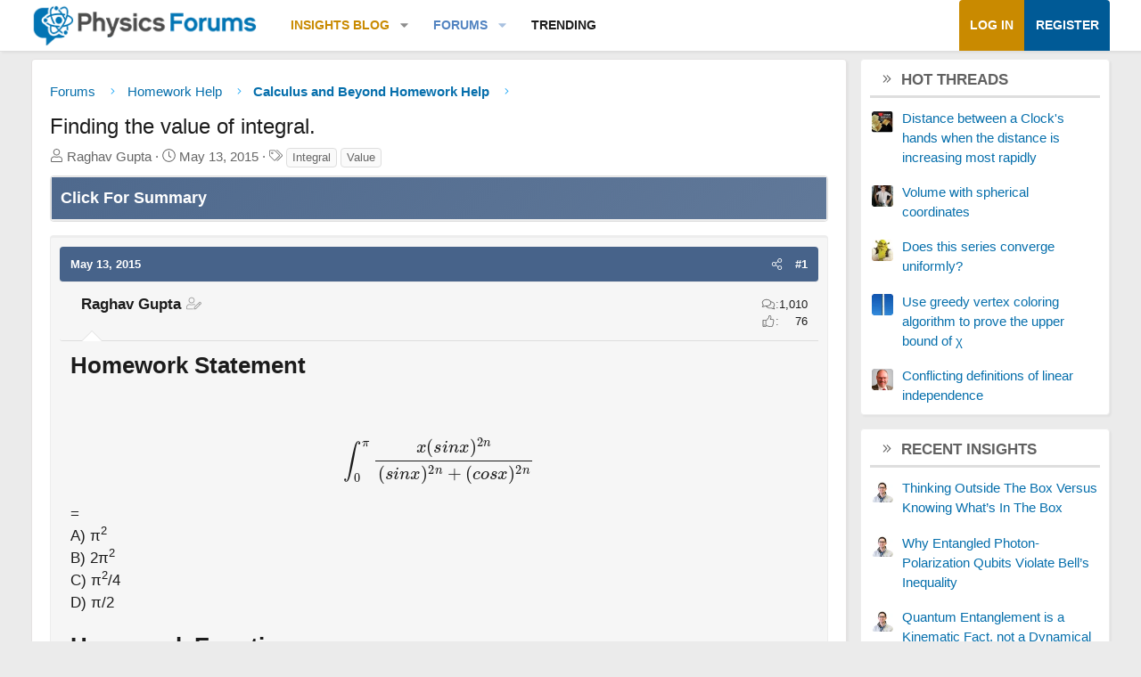

--- FILE ---
content_type: text/html; charset=utf-8
request_url: https://www.physicsforums.com/threads/finding-the-value-of-integral.813615/
body_size: 16649
content:
<!DOCTYPE html>
<html id="XF" lang="en-US" dir="LTR"
	data-xf="2.3"
	data-app="public"
	
	
	data-template="thread_view"
	data-container-key="node-156"
	data-content-key="thread-813615"
	data-logged-in="false"
	data-cookie-prefix="xf_"
	data-csrf="1769008581,29cda51f41fec09f724985ed57570e93"
	class="has-no-js template-thread_view XenBase layout-default style-var(--xf-styleType) sidebar-right    xb-toggle-default xb-sidebar-show "
	>
<head>	
	
	
	

	<meta charset="utf-8" />
	
	
		<title>Finding the value of integral. &#8226; Physics Forums</title>
		
	<link rel="manifest" href="/webmanifest.php">

	<meta name="viewport" content="width=device-width, initial-scale=1, viewport-fit=cover">

	
		
			
				<meta name="theme-color" media="(prefers-color-scheme: light)" content="#466288" />
				<meta name="theme-color" media="(prefers-color-scheme: dark)" content="#505356" />
			
		
	

	<meta name="apple-mobile-web-app-title" content="PF">
	
		<link rel="apple-touch-icon" href="https://www.physicsforums.com/misc/PhysicsForums_logo_192.png">
		

	
		
		<meta name="description" content="Homework Statement 
$$ \int_0^{\pi} \frac{x(sinx)^{2n}}{(sinx)^{2n}+(cosx)^{2n}} $$ =
A) π2
B) 2π2
C) π2/4
D) π/2
Homework Equations
$$ \int_0^π f(x)dx =..." />
		<meta property="og:description" content="Homework Statement 
$$ \int_0^{\pi} \frac{x(sinx)^{2n}}{(sinx)^{2n}+(cosx)^{2n}} $$ =
A) π2
B) 2π2
C) π2/4
D) π/2
Homework Equations
$$ \int_0^π f(x)dx = \int_0^π f(a-x)dx $$

The Attempt at a Solution
If we put n = 1, we get the C option π2/4
But is it true for all n?" />
		<meta property="twitter:description" content="Homework Statement 
$$ \int_0^{\pi} \frac{x(sinx)^{2n}}{(sinx)^{2n}+(cosx)^{2n}} $$ =
A) π2
B) 2π2
C) π2/4
D) π/2
Homework Equations
$$ \int_0^π f(x)dx = \int_0^π f(a-x)dx $$

The Attempt at a..." />
	
	
		<meta property="og:url" content="https://www.physicsforums.com/threads/finding-the-value-of-integral.813615/" />
	
		<link rel="canonical" href="https://www.physicsforums.com/threads/finding-the-value-of-integral.813615/" />
	

	
		
	
	
	<meta property="og:site_name" content="Physics Forums" />


	
	
		
	
	
	<meta property="og:type" content="website" />


	
	
		
	
	
	
		<meta property="og:title" content="Finding the value of integral." />
		<meta property="twitter:title" content="Finding the value of integral." />
	


	
	
	
	
		
	
	
	
		<meta property="og:image" content="https://www.physicsforums.com/styles/physicsforums/images/physics-forums-logo-og.png" />
		<meta property="twitter:image" content="https://www.physicsforums.com/styles/physicsforums/images/physics-forums-logo-og.png" />
		<meta property="twitter:card" content="summary" />
	


	
	
	

	

	
	
	
		
	
	

	<!-- Preload + render-blocking primary stylesheet (no async hack to avoid FOUC) -->
	<link rel="preload"
	      as="style"
	      fetchpriority="high"
	      href="/css.php?css=public%3Anormalize.css%2Cpublic%3Afa.css%2Cpublic%3Avariations.less%2Cpublic%3Acore.less%2Cpublic%3Aapp.less&amp;s=12&amp;l=1&amp;d=1767548553&amp;k=38b911ece304b9eb9b3dbab4a95e640e7116fe90" />
	<link rel="stylesheet"
	      fetchpriority="high"
	      href="/css.php?css=public%3Anormalize.css%2Cpublic%3Afa.css%2Cpublic%3Avariations.less%2Cpublic%3Acore.less%2Cpublic%3Aapp.less&amp;s=12&amp;l=1&amp;d=1767548553&amp;k=38b911ece304b9eb9b3dbab4a95e640e7116fe90" />



	<link rel="stylesheet" href="/css.php?css=public%3Abb_code.less%2Cpublic%3Amessage.less%2Cpublic%3Apf_first_post_rss.css%2Cpublic%3Aphysicsforums_badges.less%2Cpublic%3Astructured_list.less%2Cpublic%3Awte_widget_default.less%2Cpublic%3Axb.less%2Cpublic%3Axfa_gptts.less%2Cpublic%3Aextra.less&amp;s=12&amp;l=1&amp;d=1767548553&amp;k=c8c351bac9b6dc94f5c1b087e35b1d819bf4de3a" />


	
		<script src="/js/xf/preamble.min.js?_v=4debbbbf"></script>
	

	
	<script src="/js/vendor/vendor-compiled.js?_v=4debbbbf" defer></script>
	<script src="/js/xf/core-compiled.js?_v=4debbbbf" defer></script>

	<script>
		XF.ready(() =>
		{
			XF.extendObject(true, XF.config, {
				// 
				userId: 0,
				enablePush: true,
				pushAppServerKey: 'BHawDCc5f/kxves/mySH6irZC+n8kQpwVp6mw8IItmRcI/R6qHIwbanIkiZvdq/o+uUlVEU0XDw0ctRSlmUne1w=',
				url: {
					fullBase: 'https://www.physicsforums.com/',
					basePath: '/',
					css: '/css.php?css=__SENTINEL__&s=12&l=1&d=1767548553',
					js: '/js/__SENTINEL__?_v=4debbbbf',
					icon: '/data/local/icons/__VARIANT__.svg?v=1767548553#__NAME__',
					iconInline: '/styles/fa/__VARIANT__/__NAME__.svg?v=5.15.3',
					keepAlive: '/login/keep-alive'
				},
				cookie: {
					path: '/',
					domain: '',
					prefix: 'xf_',
					secure: true,
					consentMode: 'disabled',
					consented: ["optional","_third_party"]
				},
				cacheKey: 'f3ed7234243583f554e27d349fe769c5',
				csrf: '1769008581,29cda51f41fec09f724985ed57570e93',
				js: {"\/js\/Truonglv\/WidgetThreadEnhance\/widget.min.js?_v=4debbbbf":true},
				fullJs: false,
				css: {"public:bb_code.less":true,"public:message.less":true,"public:pf_first_post_rss.css":true,"public:physicsforums_badges.less":true,"public:structured_list.less":true,"public:wte_widget_default.less":true,"public:xb.less":true,"public:xfa_gptts.less":true,"public:extra.less":true},
				time: {
					now: 1769008581,
					today: 1768975200,
					todayDow: 3,
					tomorrow: 1769061600,
					yesterday: 1768888800,
					week: 1768456800,
					month: 1767247200,
					year: 1767247200
				},
				style: {
					light: 'default',
					dark: 'alternate',
					defaultColorScheme: 'light'
				},
				borderSizeFeature: '3px',
				fontAwesomeWeight: 'l',
				enableRtnProtect: true,
				
				enableFormSubmitSticky: true,
				imageOptimization: 'optimize',
				imageOptimizationQuality: 0.85,
				uploadMaxFilesize: 62914560,
				uploadMaxWidth: 800,
				uploadMaxHeight: 620,
				allowedVideoExtensions: ["m4v","mov","mp4","mp4v","mpeg","mpg","ogv","webm"],
				allowedAudioExtensions: ["mp3","opus","ogg","wav"],
				shortcodeToEmoji: true,
				visitorCounts: {
					conversations_unread: '0',
					alerts_unviewed: '0',
					total_unread: '0',
					title_count: true,
					icon_indicator: true
				},
				jsMt: {"xf\/action.js":"af86f5d5","xf\/embed.js":"b492806a","xf\/form.js":"feaf6687","xf\/structure.js":"af86f5d5","xf\/tooltip.js":"feaf6687"},
				jsState: {},
				publicMetadataLogoUrl: 'https://www.physicsforums.com/styles/physicsforums/images/physics-forums-logo-og.png',
				publicPushBadgeUrl: 'https://www.physicsforums.com/styles/default/xenforo/bell.png'
			})

			XF.extendObject(XF.phrases, {
				// 
"svStandardLib_time.day": "{count} day",
"svStandardLib_time.days": "{count} days",
"svStandardLib_time.hour": "{count} hour",
"svStandardLib_time.hours": "{count} hours",
"svStandardLib_time.minute": "{count} minutes",
"svStandardLib_time.minutes": "{count} minutes",
"svStandardLib_time.month": "{count} month",
"svStandardLib_time.months": "{count} months",
"svStandardLib_time.second": "{count} second",
"svStandardLib_time.seconds": "{count} seconds",
"svStandardLib_time.week": "time.week",
"svStandardLib_time.weeks": "{count} weeks",
"svStandardLib_time.year": "{count} year",
"svStandardLib_time.years": "{count} years",
				date_x_at_time_y:     "{date} at {time}",
				day_x_at_time_y:      "{day}, {time}",
				yesterday_at_x:       "Yesterday, {time}",
				x_minutes_ago:        "{minutes} minutes ago",
				one_minute_ago:       "1 minute ago",
				a_moment_ago:         "A moment ago",
				today_at_x:           "Today, {time}",
				in_a_moment:          "In a moment",
				in_a_minute:          "In a minute",
				in_x_minutes:         "In {minutes} minutes",
				later_today_at_x:     "Later today at {time}",
				tomorrow_at_x:        "Tomorrow at {time}",
				short_date_x_minutes: "{minutes}m",
				short_date_x_hours:   "{hours}h",
				short_date_x_days:    "{days}d",

				day0: "Sunday",
				day1: "Monday",
				day2: "Tuesday",
				day3: "Wednesday",
				day4: "Thursday",
				day5: "Friday",
				day6: "Saturday",

				dayShort0: "Sun",
				dayShort1: "Mon",
				dayShort2: "Tue",
				dayShort3: "Wed",
				dayShort4: "Thu",
				dayShort5: "Fri",
				dayShort6: "Sat",

				month0: "January",
				month1: "February",
				month2: "March",
				month3: "April",
				month4: "May",
				month5: "June",
				month6: "July",
				month7: "August",
				month8: "September",
				month9: "October",
				month10: "November",
				month11: "December",

				active_user_changed_reload_page: "The active user has changed. Reload the page for the latest version.",
				server_did_not_respond_in_time_try_again: "The server did not respond in time. Please try again.",
				oops_we_ran_into_some_problems: "Oops! We ran into some problems.",
				oops_we_ran_into_some_problems_more_details_console: "Oops! We ran into some problems. Please try again later. More error details may be in the browser console.",
				file_too_large_to_upload: "The file is too large to be uploaded.",
				uploaded_file_is_too_large_for_server_to_process: "The uploaded file is too large for the server to process.",
				files_being_uploaded_are_you_sure: "Files are still being uploaded. Are you sure you want to submit this form?",
				attach: "Attach files",
				rich_text_box: "Rich text box",
				close: "Close",
				link_copied_to_clipboard: "Link copied to clipboard.",
				text_copied_to_clipboard: "Text copied to clipboard.",
				loading: "Loading…",
				you_have_exceeded_maximum_number_of_selectable_items: "You have exceeded the maximum number of selectable items.",

				processing: "Processing",
				'processing...': "Processing…",

				showing_x_of_y_items: "Showing {count} of {total} items",
				showing_all_items: "Showing all items",
				no_items_to_display: "No items to display",

				number_button_up: "Increase",
				number_button_down: "Decrease",

				push_enable_notification_title: "Push notifications enabled successfully at Physics Forums",
				push_enable_notification_body: "Thank you for enabling push notifications!",

				pull_down_to_refresh: "Pull down to refresh",
				release_to_refresh: "Release to refresh",
				refreshing: "Refreshing…"
			})
		})
	</script>

	<script src="/js/Truonglv/WidgetThreadEnhance/widget.min.js?_v=4debbbbf" defer></script>



	
		<link rel="icon" type="image/png" href="https://www.physicsforums.com/favicon.ico" sizes="32x32" />
	



    
	<script async src="https://www.googletagmanager.com/gtag/js?id=G-G3KH3FT9PT"></script>
	<script>
		window.dataLayer = window.dataLayer || [];
		function gtag(){dataLayer.push(arguments);}
		gtag('js', new Date());
		gtag('config', 'G-G3KH3FT9PT', {
			// 
			
			
		});
	</script>


    <script>
    document.addEventListener('DOMContentLoaded', function () {
        console.log('thread_view fired', {
            forum_id: 156,
            forum_name: 'Calculus and Beyond Homework Help',
            gtagType: typeof gtag
        });

        if (typeof gtag === 'function') {
            gtag('event', 'thread_view', {
                forum_id: 156,
                forum_name: 'Calculus and Beyond Homework Help'
            });
        }
    });
    </script>



	
	
	
	<script async src="https://pagead2.googlesyndication.com/pagead/js/adsbygoogle.js?client=ca-pub-6580726045122001" crossorigin="anonymous">
	</script>
	

	
	
	
</head>
<body data-template="thread_view">

<div class="p-pageWrapper" id="top">
<div class="p-pageWrapper--helper"></div>

	

	
	
	<div class="xb-page-wrapper
  
  ">

	
	
	
	<div class="xb-page-wrapper--helper"></div>
		
	
<div class="xb-content-wrapper">
	<div class="navigation-helper"></div>

	
	

	
		<div class="p-navSticky p-navSticky--primary" data-xf-init="sticky-header">
			
		<div class="p-nav--wrapper">
		<nav class="p-nav">
			<div class="p-nav-inner">
				<button type="button" class="button button--plain p-nav-menuTrigger" data-xf-click="off-canvas" data-menu=".js-headerOffCanvasMenu" tabindex="0" aria-label="Menu"><span class="button-text">
					<i aria-hidden="true"></i>
				</span></button>

				<div class="p-nav-smallLogo">
					<a href="/">
							
						<div class="logo-default">
						

	

	
		
		

		
	
		
		

		
	

	

	<picture data-variations="{&quot;default&quot;:{&quot;1&quot;:&quot;https:\/\/www.physicsforums.com\/styles\/physicsforums\/xenforo\/logo.png&quot;,&quot;2&quot;:null},&quot;alternate&quot;:{&quot;1&quot;:&quot;\/data\/assets\/logo_alternate\/logo_dark_new.webp&quot;,&quot;2&quot;:null}}">
		
		
		

		
			
			
			

			
				<source srcset="/data/assets/logo_alternate/logo_dark_new.webp" media="(prefers-color-scheme: dark)" />
			
		

		<img src="https://www.physicsforums.com/styles/physicsforums/xenforo/logo.png"  width="274" height="51" alt="Physics Forums"  />
	</picture>


						</div>
						
						<div class="logo-mobile">
						

	

	
		
		

		
	
		
		

		
	

	

	<picture data-variations="{&quot;default&quot;:{&quot;1&quot;:&quot;https:\/\/www.physicsforums.com\/styles\/physicsforums\/xenforo\/logosmall.png&quot;,&quot;2&quot;:null},&quot;alternate&quot;:{&quot;1&quot;:&quot;https:\/\/www.physicsforums.com\/styles\/physicsforums\/xenforo\/logosmall.png&quot;,&quot;2&quot;:null}}">
		
		
		

		
			
			
			

			
		

		<img src="https://www.physicsforums.com/styles/physicsforums/xenforo/logosmall.png"  width="49" height="47" alt="Physics Forums"  />
	</picture>


						</div>
						
					
					</a>
				</div>

				<div class="p-nav-scroller hScroller" data-xf-init="h-scroller" data-auto-scroll=".p-navEl.is-selected">
					<div class="hScroller-scroll">
						<ul class="p-nav-list js-offCanvasNavSource">
							
								<li class="navthxlink_1">
									
	<div class="p-navEl " data-has-children="true">
	

		
	
	<a href="https://www.physicsforums.com/insights/"
	class="p-navEl-link p-navEl-link--splitMenu "
	
	
	data-nav-id="thxlink_1">Insights Blog</a>


		<a data-xf-key="1"
			data-xf-click="menu"
			data-menu-pos-ref="< .p-navEl"
			class="p-navEl-splitTrigger"
			role="button"
			tabindex="0"
			aria-label="Toggle expanded"
			aria-expanded="false"
			aria-haspopup="true"></a>

		
	
		<div class="menu menu--structural" data-menu="menu" aria-hidden="true">
			<div class="menu-content">
				
					
	
	
	<a href="https://www.physicsforums.com/insights/postindex/"
	class="menu-linkRow u-indentDepth0 js-offCanvasCopy "
	
	
	data-nav-id="toc">-- Browse All Articles --</a>

	

				
					
	
	
	<a href="https://www.physicsforums.com/insights/trending-physics-articles/"
	class="menu-linkRow u-indentDepth0 js-offCanvasCopy "
	
	
	data-nav-id="physarticles">Physics Articles</a>

	

				
					
	
	
	<a href="https://www.physicsforums.com/insights/trending-math-articles/"
	class="menu-linkRow u-indentDepth0 js-offCanvasCopy "
	
	
	data-nav-id="mathart">Math Articles</a>

	

				
					
	
	
	<a href="https://www.physicsforums.com/insights/trending-education-articles/"
	class="menu-linkRow u-indentDepth0 js-offCanvasCopy "
	
	
	data-nav-id="eduart">Education Articles</a>

	

				
					
	
	
	<a href="https://www.physicsforums.com/insights/trending-bio-chem-tech-articles/"
	class="menu-linkRow u-indentDepth0 js-offCanvasCopy "
	
	
	data-nav-id="biochemart">Bio/Chem/Tech Articles</a>

	

				
			</div>
		</div>
	
	</div>

								</li>
							
								<li class="navforums">
									
	<div class="p-navEl is-selected" data-has-children="true">
	

		
	
	<a href="https://www.physicsforums.com/"
	class="p-navEl-link p-navEl-link--splitMenu "
	
	
	data-nav-id="forums">Forums</a>


		<a data-xf-key="2"
			data-xf-click="menu"
			data-menu-pos-ref="< .p-navEl"
			class="p-navEl-splitTrigger"
			role="button"
			tabindex="0"
			aria-label="Toggle expanded"
			aria-expanded="false"
			aria-haspopup="true"></a>

		
	
		<div class="menu menu--structural" data-menu="menu" aria-hidden="true">
			<div class="menu-content">
				
					
	
	
	<a href="https://www.physicsforums.com/forums/introductory-physics-homework-help.153/"
	class="menu-linkRow u-indentDepth0 js-offCanvasCopy "
	
	
	data-nav-id="introhomework">Intro Physics Homework Help</a>

	

				
					
	
	
	<a href="https://www.physicsforums.com/forums/advanced-physics-homework-help.154/"
	class="menu-linkRow u-indentDepth0 js-offCanvasCopy "
	
	
	data-nav-id="advancedphysics">Advanced Physics Homework Help</a>

	

				
					
	
	
	<a href="https://www.physicsforums.com/forums/precalculus-mathematics-homework-help.155/"
	class="menu-linkRow u-indentDepth0 js-offCanvasCopy "
	
	
	data-nav-id="precalcmath">Precalculus Homework Help</a>

	

				
					
	
	
	<a href="https://www.physicsforums.com/forums/calculus-and-beyond-homework-help.156/"
	class="menu-linkRow u-indentDepth0 js-offCanvasCopy "
	
	
	data-nav-id="calchelp">Calculus Homework Help</a>

	

				
					
	
	
	<a href="https://www.physicsforums.com/forums/biology-and-chemistry-homework-help.157/"
	class="menu-linkRow u-indentDepth0 js-offCanvasCopy "
	
	
	data-nav-id="calcbhelp">Bio/Chem Homework Help</a>

	

				
					
	
	
	<a href="https://www.physicsforums.com/forums/engineering-and-comp-sci-homework-help.158/"
	class="menu-linkRow u-indentDepth0 js-offCanvasCopy "
	
	
	data-nav-id="biochemhelp">Engineering Homework Help</a>

	

				
			</div>
		</div>
	
	</div>

								</li>
							
								<li class="navhotthreads1">
									
	<div class="p-navEl " >
	

		
	
	<a href="https://www.physicsforums.com/whats-new/hot-threads"
	class="p-navEl-link "
	
	data-xf-key="3"
	data-nav-id="hotthreads1">Trending</a>


		

		
	
	</div>

								</li>
							
						</ul>
					</div>
				</div>

				

				
				
				<div class="p-nav-opposite">
					<div class="p-navgroup p-account p-navgroup--guest">
						
							<a href="/login/" class="p-navgroup-link p-navgroup-link--textual p-navgroup-link--logIn"
								data-xf-click="overlay" data-follow-redirects="on">
								<span class="p-navgroup-linkText">Log in</span>
							</a>
							
								<a href="/login/register" class="p-navgroup-link p-navgroup-link--textual p-navgroup-link--register"
									data-xf-click="overlay" data-follow-redirects="on">
									<span class="p-navgroup-linkText">Register</span>
								</a>
							
						
						
					</div>

					<div class="p-navgroup p-discovery p-discovery--noSearch">
						<a href="/whats-new/"
							class="p-navgroup-link p-navgroup-link--iconic p-navgroup-link--whatsnew"
							aria-label="What&#039;s new"
							title="What&#039;s new">
							<i aria-hidden="true"></i>
							<span class="p-navgroup-linkText">What's new</span>
						</a>

						
					</div>
				</div>
					
			</div>
		</nav>
		</div>
	
		</div>
		
		
			<div class="p-sectionLinks--wrapper">
			<div class="p-sectionLinks">
				<div class="p-sectionLinks-inner">
				<div class="hScroller" data-xf-init="h-scroller">
					<div class="hScroller-scroll">
						<ul class="p-sectionLinks-list">
							
								<li>
									
	<div class="p-navEl " >
	

		
	
	<a href="https://www.physicsforums.com/forums/introductory-physics-homework-help.153/"
	class="p-navEl-link "
	
	data-xf-key="alt+1"
	data-nav-id="introhomework">Intro Physics Homework Help</a>


		

		
	
	</div>

								</li>
							
								<li>
									
	<div class="p-navEl " >
	

		
	
	<a href="https://www.physicsforums.com/forums/advanced-physics-homework-help.154/"
	class="p-navEl-link "
	
	data-xf-key="alt+2"
	data-nav-id="advancedphysics">Advanced Physics Homework Help</a>


		

		
	
	</div>

								</li>
							
								<li>
									
	<div class="p-navEl " >
	

		
	
	<a href="https://www.physicsforums.com/forums/precalculus-mathematics-homework-help.155/"
	class="p-navEl-link "
	
	data-xf-key="alt+3"
	data-nav-id="precalcmath">Precalculus Homework Help</a>


		

		
	
	</div>

								</li>
							
								<li>
									
	<div class="p-navEl " >
	

		
	
	<a href="https://www.physicsforums.com/forums/calculus-and-beyond-homework-help.156/"
	class="p-navEl-link "
	
	data-xf-key="alt+4"
	data-nav-id="calchelp">Calculus Homework Help</a>


		

		
	
	</div>

								</li>
							
								<li>
									
	<div class="p-navEl " >
	

		
	
	<a href="https://www.physicsforums.com/forums/biology-and-chemistry-homework-help.157/"
	class="p-navEl-link "
	
	data-xf-key="alt+5"
	data-nav-id="calcbhelp">Bio/Chem Homework Help</a>


		

		
	
	</div>

								</li>
							
								<li>
									
	<div class="p-navEl " >
	

		
	
	<a href="https://www.physicsforums.com/forums/engineering-and-comp-sci-homework-help.158/"
	class="p-navEl-link "
	
	data-xf-key="alt+6"
	data-nav-id="biochemhelp">Engineering Homework Help</a>


		

		
	
	</div>

								</li>
							
						</ul>
					</div>
				</div>
			<div class="p-sectionLinks-right">
				
				
			</div>
			</div>
		</div>
		</div>
			
	
		

	<div class="offCanvasMenu offCanvasMenu--nav js-headerOffCanvasMenu" data-menu="menu" aria-hidden="true" data-ocm-builder="navigation">
		<div class="offCanvasMenu-backdrop" data-menu-close="true"></div>
		<div class="offCanvasMenu-content">
		<div class="offCanvasMenu-content--inner">
		
			<div class="offCanvasMenu-header">
				Menu
				<a class="offCanvasMenu-closer" data-menu-close="true" role="button" tabindex="0" aria-label="Close"></a>
			</div>
			
				<div class="p-offCanvasRegisterLink">
					<div class="offCanvasMenu-linkHolder">
						<a href="/login/" class="offCanvasMenu-link" data-xf-click="overlay" data-menu-close="true">
							Log in
						</a>
					</div>
					<hr class="offCanvasMenu-separator" />
					
						<div class="offCanvasMenu-linkHolder">
							<a href="/login/register" class="offCanvasMenu-link" data-xf-click="overlay" data-menu-close="true">
								Register
							</a>
						</div>
						<hr class="offCanvasMenu-separator" />
					
				</div>
			
			<div class="offCanvasMenu-subHeader">Navigation</div>
			<div class="js-offCanvasNavTarget"></div>
			
			<div class="offCanvasMenu-subHeader">More options</div>
			
				<a href="/misc/style-variation" rel="nofollow"
				   class="offCanvasMenu-link offCanvasMenu-link--variations js-styleVariationsLink"
				   data-xf-init="tooltip" title="Style variation"
				   data-nav-id="styleVariation"
				   data-xf-click="menu" role="button" aria-expanded="false" aria-haspopup="true">

					Style variation
				</a>

				<div class="menu" data-menu="menu" aria-hidden="true">
					<div class="menu-content js-styleVariationsMenu">
						

	
		

	<a href="/misc/style-variation?reset=1&amp;t=1769008581%2C29cda51f41fec09f724985ed57570e93"
		class="menu-linkRow is-selected"
		rel="nofollow"
		data-xf-click="style-variation" data-variation="">

		<i class="fa--xf fal fa-adjust "><svg xmlns="http://www.w3.org/2000/svg" role="img" aria-hidden="true" ><use href="/data/local/icons/light.svg?v=1767548553#adjust"></use></svg></i>

		
			System
		
	</a>


		

	<a href="/misc/style-variation?variation=default&amp;t=1769008581%2C29cda51f41fec09f724985ed57570e93"
		class="menu-linkRow "
		rel="nofollow"
		data-xf-click="style-variation" data-variation="default">

		<i class="fa--xf fal fa-sun "><svg xmlns="http://www.w3.org/2000/svg" role="img" aria-hidden="true" ><use href="/data/local/icons/light.svg?v=1767548553#sun"></use></svg></i>

		
			Light
		
	</a>


		

	<a href="/misc/style-variation?variation=alternate&amp;t=1769008581%2C29cda51f41fec09f724985ed57570e93"
		class="menu-linkRow "
		rel="nofollow"
		data-xf-click="style-variation" data-variation="alternate">

		<i class="fa--xf fal fa-moon "><svg xmlns="http://www.w3.org/2000/svg" role="img" aria-hidden="true" ><use href="/data/local/icons/light.svg?v=1767548553#moon"></use></svg></i>

		
			Dark
		
	</a>

	

	
		
	

					</div>
				</div>
			
			
			
				
					<div class="offCanvasMenu-linkHolder">
						<a href="/misc/contact" class="offCanvasMenu-link" data-menu-close="true" data-nav-id="contactUs" data-xf-click="overlay">Contact us</a>
					</div>
				
			
			<div class="offCanvasMenu-linkHolder">
				<a class="offCanvasMenu-link" data-menu-close="true" data-nav-id="closeMenu" role="button" tabindex="0" aria-label="Close">Close Menu</a>
			</div>
			
			</div>
		</div>
	</div>
	
	
	

	<div class="p-body">
		<div class="p-body-inner">
			
			<!--XF:EXTRA_OUTPUT-->

			

			

			

			
	<noscript class="js-jsWarning"><div class="blockMessage blockMessage--important blockMessage--iconic u-noJsOnly">JavaScript is disabled. For a better experience, please enable JavaScript in your browser before proceeding.</div></noscript>

			
	<div class="blockMessage blockMessage--important blockMessage--iconic js-browserWarning" style="display: none">You are using an out of date browser. It  may not display this or other websites correctly.<br />You should upgrade or use an <a href="https://www.google.com/chrome/" target="_blank" rel="noopener">alternative browser</a>.</div>


			
			

			<div class="p-body-main p-body-main--withSidebar ">
				
				<div class="p-body-contentCol"></div>
				
					<div class="p-body-sidebarCol"></div>
				

				

				<main id="maincontent" class="p-body-content" role="main" tabindex="-1">
  
  <div class="p-body-pageContent">
     
      
      
	
		<div class="p-breadcrumbs--parent ">
		<ul class="p-breadcrumbs "
			itemscope itemtype="https://schema.org/BreadcrumbList">
			
				

				
				

				
					
					
	<li itemprop="itemListElement" itemscope itemtype="https://schema.org/ListItem">
		<a href="https://www.physicsforums.com/" itemprop="item">
			<span itemprop="name">Forums</span>
		</a>
		<meta itemprop="position" content="1" />
	</li>

				

				
				
					
					
	<li itemprop="itemListElement" itemscope itemtype="https://schema.org/ListItem">
		<a href="/#homework-help.260" itemprop="item">
			<span itemprop="name">Homework Help</span>
		</a>
		<meta itemprop="position" content="2" />
	</li>

				
					
					
	<li itemprop="itemListElement" itemscope itemtype="https://schema.org/ListItem">
		<a href="/forums/calculus-and-beyond-homework-help.156/" itemprop="item">
			<span itemprop="name">Calculus and Beyond Homework Help</span>
		</a>
		<meta itemprop="position" content="3" />
	</li>

				
			
		</ul>
		
		</div>
	

      
    

     
      
			
				<div class="p-body-header">
					
						
							<div class="p-title ">
								
									
										<h1 class="p-title-value">Finding the value of integral.
	
	

	

</h1>
									
									
								
							</div>
						

						
							<div class="p-description">
	<ul class="listInline listInline--bullet">
		
		<li>
			<i class="fa--xf fal fa-user "><svg xmlns="http://www.w3.org/2000/svg" role="img" ><title>Thread starter</title><use href="/data/local/icons/light.svg?v=1767548553#user"></use></svg></i>
			<span class="u-srOnly">Thread starter</span>

			<span>Raghav Gupta</span>
			
		</li>
		<li>
			<i class="fa--xf fal fa-clock "><svg xmlns="http://www.w3.org/2000/svg" role="img" ><title>Start date</title><use href="/data/local/icons/light.svg?v=1767548553#clock"></use></svg></i>
			<span class="u-srOnly">Start date</span>

			<time  class="u-dt" dir="auto" datetime="2015-05-13T04:49:01-0500" data-timestamp="1431510541" data-date="May 13, 2015" data-time="4:49 AM" data-short="May &#039;15" title="May 13, 2015 at 4:49 AM">May 13, 2015</time>
			
		</li>
		
		
			<li>
				

	

	<dl class="tagList tagList--thread-813615 ">
		<dt>
			
				
		<i class="fa--xf fal fa-tags "><svg xmlns="http://www.w3.org/2000/svg" role="img" ><title>Tags</title><use href="/data/local/icons/light.svg?v=1767548553#tags"></use></svg></i>
		<span class="u-srOnly">Tags</span>
	
			
		</dt>
		<dd>
			<span class="js-tagList">
				
					
						<a href="/tags/integral/" class="tagItem tagItem--tag_integral" dir="auto">
							Integral
						</a>
					
						<a href="/tags/value/" class="tagItem tagItem--tag_value" dir="auto">
							Value
						</a>
					
				
			</span>
		</dd>
	</dl>


			</li>
		
	</ul>
</div>
						
					
				</div>
			
			
    

    
      
    

    


<!-- summary -->


  

<div class="block xfa-gptts-block" id="ai-summary-block">
    <div class="block-container">
        <details class="xfa-gptts-details">
            <summary class="block-header xfa-gptts-header">
                <div class="block-header-title">
                    <span class="fa fa-robot xfa-gptts-icon" aria-hidden="true"></span>
                    Click For Summary
                    <span class="xfa-gptts-chevron fa fa-chevron-down" aria-hidden="true"></span>
                </div>
            </summary>

            <div class="block-body xfa-gptts-body">
                <strong>SUMMARY</strong>
<p>The integral $$ \int_0^{\pi} \frac{x(sinx)^{2n}}{(sinx)^{2n}+(cosx)^{2n}} $$ evaluates to π²/4 when n = 1. The discussion confirms that this result holds for all values of n by applying the symmetry property of integrals, specifically $$ \int_0^{\pi} f(x)dx = \int_0^{\pi} f(a-x)dx $$ and the transformation $$ \int_0^{2a} f(x)dx=2\int_0^a f(x)dx $$ when the function satisfies the condition $$ f(2a-x)=f(x) $$.</p>

<strong>PREREQUISITES</strong>
<ul>
<li>Understanding of integral calculus</li>
<li>Familiarity with trigonometric functions and their properties</li>
<li>Knowledge of symmetry in integrals</li>
<li>Ability to manipulate and simplify algebraic expressions</li>
</ul>

<strong>NEXT STEPS</strong>
<ul>
<li>Study the properties of definite integrals, particularly symmetry</li>
<li>Explore advanced techniques in integral calculus, such as substitution and transformation methods</li>
<li>Investigate the behavior of trigonometric integrals for various values of n</li>
<li>Learn about the applications of integrals in physics and engineering contexts</li>
</ul>

<strong>USEFUL FOR</strong>
<p>Students and educators in mathematics, particularly those focused on calculus, as well as anyone interested in advanced integral evaluation techniques.</p>
            </div>
        </details>
    </div>
</div>






<script src="https://www.physicsforums.com/mathjax-config.js" async></script>






	
	
	
		
	
	
	


	
	
	
		
	
	
	


	
	
		
	
	
	


	
	



	






	
	










	

	
		
	








	
	















<div class="block block--messages" data-xf-init="" data-type="post" data-href="/inline-mod/" data-search-target="*">

	<span class="u-anchorTarget" id="posts"></span>

	
		
	

	

	<div class="block-outer"></div>

	

	
		
	<div class="block-outer js-threadStatusField"></div>

	

	<div class="block-container lbContainer"
		data-xf-init="lightbox select-to-quote"
		data-message-selector=".js-post"
		data-lb-id="thread-813615"
		data-lb-universal="0">

		<div class="block-body js-replyNewMessageContainer">
			
				

					<!-- RSS here -->
					
					

					
						

	
	

	

	
	<article class="message message--post js-post js-inlineModContainer  "
		data-author="Raghav Gupta"
		data-content="post-5107073"
		id="js-post-5107073"
		>

		

		<span class="u-anchorTarget" id="post-5107073"></span>
		
			<div class="message-header">
				
								

	

	<header class="message-attribution message-attribution--split">
		<ul class="message-attribution-main listInline ">
			
			
			<li class="u-concealed">
				<time  class="u-dt" dir="auto" datetime="2015-05-13T04:49:01-0500" data-timestamp="1431510541" data-date="May 13, 2015" data-time="4:49 AM" data-short="May &#039;15" title="May 13, 2015 at 4:49 AM">May 13, 2015</time>
				
			</li>
			
		</ul>

		<ul class="message-attribution-opposite message-attribution-opposite--list ">
			
			
			
			<li>
				<span style="cursor:pointer;"
					class="message-attribution-gadget"
					data-xf-init="share-tooltip"
					data-href="/posts/5107073/share"
					aria-label="Share"
					role="button"
					rel="nofollow">
					<i class="fa--xf fal fa-share-alt "><svg xmlns="http://www.w3.org/2000/svg" role="img" aria-hidden="true" ><use href="/data/local/icons/light.svg?v=1767548553#share-alt"></use></svg></i>
				</span>
				
			</li>
			
				<li class="u-hidden js-embedCopy">
					
	<a href="javascript:"
		data-xf-init="copy-to-clipboard"
		data-copy-text="&lt;div class=&quot;js-xf-embed&quot; data-url=&quot;https://www.physicsforums.com&quot; data-content=&quot;post-5107073&quot;&gt;&lt;/div&gt;&lt;script defer src=&quot;https://www.physicsforums.com/js/xf/external_embed.js?_v=4debbbbf&quot;&gt;&lt;/script&gt;"
		data-success="Embed code HTML copied to clipboard."
		class="">
		<i class="fa--xf fal fa-code "><svg xmlns="http://www.w3.org/2000/svg" role="img" aria-hidden="true" ><use href="/data/local/icons/light.svg?v=1767548553#code"></use></svg></i>
	</a>

				</li>
			
			
			
				<li>
					#1
					
				</li>
			
		</ul>
	</header>

							
			</div>
		

		
			<div class="message-inner">
				
					<div class="message-cell message-cell--user">
						

	<section class="message-user"
		
		
		>

		

		
		<div class="message-userDetails">
			
				
					<span class="message-name"><span class="username " dir="auto" data-user-id="536139">Raghav Gupta</span></span>
				
				

			 <span class="threadstarter" data-xf-init="tooltip" title="Thread Starter"><i class="fa--xf fal fa-user-edit "><svg xmlns="http://www.w3.org/2000/svg" role="img" aria-hidden="true" ><use href="/data/local/icons/light.svg?v=1767548553#user-edit"></use></svg></i></span>
			
	
	<!-- Start Member Achievements -->
	
		
	
	<!-- End Member Achievements -->

			
		</div>
		
			
			
				<div class="message-userExtras">
				
					
					
						<dl class="pairs pairs--justified">
							
								<dt><i class="fa--xf fal fa-comments fa-fw "><svg xmlns="http://www.w3.org/2000/svg" role="img"  data-xf-init="tooltip"><title>Messages</title><use href="/data/local/icons/light.svg?v=1767548553#comments"></use></svg></i></dt>
							
							<dd>1,010</dd>
						</dl>
					
					
					
						<dl class="pairs pairs--justified">
							
								<dt><i class="fa--xf fal fa-thumbs-up fa-fw "><svg xmlns="http://www.w3.org/2000/svg" role="img"  data-xf-init="tooltip"><title>Reaction score</title><use href="/data/local/icons/light.svg?v=1767548553#thumbs-up"></use></svg></i></dt>
							
							<dd>76</dd>
						</dl>
					
					
					
					
					
					
					
				
				</div>
			
		
		<span class="message-userArrow"></span>
	</section>

						
					</div>
				

				
					<div class="message-cell message-cell--main">
					
						<div class="message-main js-quickEditTarget">

							

							<div class="message-content js-messageContent">
							

								
									
	

	

	
	

								

								
									
	

	<div class="message-userContent lbContainer js-lbContainer "
		data-lb-id="post-5107073"
		data-lb-caption-desc="Raghav Gupta &middot; May 13, 2015 at 4:49 AM">

		
			

	
		
	

		

		<article class="message-body js-selectToQuote">
			
				
			

			<div >
				
					<div class="bbWrapper"><h2>Homework Statement </h2><br />
$$ \int_0^{\pi} \frac{x(sinx)^{2n}}{(sinx)^{2n}+(cosx)^{2n}} $$ =<br />
A) π<sup>2</sup><br />
B) 2π<sup>2</sup><br />
C) π<sup>2</sup>/4<br />
D) π/2<br />
<h2>Homework Equations</h2><br />
$$ \int_0^π f(x)dx = \int_0^π f(a-x)dx $$<br />
<br />
<h2>The Attempt at a Solution</h2><br />
If we put n = 1, we get the C option π<sup>2</sup>/4<br />
But is it true for all n?</div>
				
			</div>

			<div class="js-selectToQuoteEnd">&nbsp;</div>
			
				

	

		
		
		  <!-- PF InsidePost Top (responsive auto) -->
		  <div id="googleads_fixed1" role="complementary" aria-label="Advertisement">
		    <ins class="adsbygoogle"
		         style="display:block;width:100%;"
		         data-ad-client="ca-pub-6580726045122001"
		         data-ad-slot="3049969336"
		         data-ad-format="auto"
		         data-full-width-responsive="true"></ins>
		    <script>(adsbygoogle = window.adsbygoogle || []).push({});</script>
		  </div>
		

	


			
		</article>

		
			

	
		
	

		

		
	</div>

								

								
									
	

	

								

								
									
	

								

							
							</div>

							
								
	

	<footer class="message-footer">
		

		

		<div class="reactionsBar js-reactionsList ">
			
		</div>

		<div class="js-historyTarget message-historyTarget toggleTarget" data-href="trigger-href"></div>
	</footer>

							
						</div>

					
					</div>
				
			</div>
		
	</article>

	
	

					

					

				

					<!-- RSS here -->
					
						

		<div class="message-cell message-cell--main" id="post-physorg">
			
							 <a href="https://phys.org/physics-news/" rel="sponsored" target="_blank">Physics news</a> on Phys.org
							<ul class="phys_items">
								
									<li><a href="https://phys.org/news/2026-01-ai-driven-ultrafast-spectrometer-chip.html" rel="sponsored" target="_blank">AI-driven ultrafast spectrometer-on-a-chip advances real-time sensing</a></li>
								
									<li><a href="https://phys.org/news/2026-01-cat-years-quantum-weirdness-powers.html" rel="sponsored" target="_blank">It started with a cat: How 100 years of quantum weirdness powers today&#039;s tech</a></li>
								
									<li><a href="https://phys.org/news/2026-01-twitch-quantum-collapse-hint-tiny.html" rel="sponsored" target="_blank">A twitch in time? Quantum collapse models hint at tiny time fluctuations</a></li>
								
							</ul>
	</div>
	
					
					

					
						

	
	

	

	
	<article class="message message--post js-post js-inlineModContainer  "
		data-author="certainly"
		data-content="post-5107116"
		id="js-post-5107116"
		itemscope itemtype="https://schema.org/Comment" itemid="https://www.physicsforums.com/posts/5107116/">

		
			<meta itemprop="parentItem" itemscope itemid="https://www.physicsforums.com/threads/finding-the-value-of-integral.813615/" />
			<meta itemprop="name" content="Post #2" />
		

		<span class="u-anchorTarget" id="post-5107116"></span>
		
			<div class="message-header">
				
								

	

	<header class="message-attribution message-attribution--split">
		<ul class="message-attribution-main listInline ">
			
			
			<li class="u-concealed">
				<time  class="u-dt" dir="auto" datetime="2015-05-13T05:47:53-0500" data-timestamp="1431514073" data-date="May 13, 2015" data-time="5:47 AM" data-short="May &#039;15" title="May 13, 2015 at 5:47 AM" itemprop="datePublished">May 13, 2015</time>
				
			</li>
			
		</ul>

		<ul class="message-attribution-opposite message-attribution-opposite--list ">
			
			
			
			<li>
				<span style="cursor:pointer;"
					class="message-attribution-gadget"
					data-xf-init="share-tooltip"
					data-href="/posts/5107116/share"
					aria-label="Share"
					role="button"
					rel="nofollow">
					<i class="fa--xf fal fa-share-alt "><svg xmlns="http://www.w3.org/2000/svg" role="img" aria-hidden="true" ><use href="/data/local/icons/light.svg?v=1767548553#share-alt"></use></svg></i>
				</span>
				
			</li>
			
				<li class="u-hidden js-embedCopy">
					
	<a href="javascript:"
		data-xf-init="copy-to-clipboard"
		data-copy-text="&lt;div class=&quot;js-xf-embed&quot; data-url=&quot;https://www.physicsforums.com&quot; data-content=&quot;post-5107116&quot;&gt;&lt;/div&gt;&lt;script defer src=&quot;https://www.physicsforums.com/js/xf/external_embed.js?_v=4debbbbf&quot;&gt;&lt;/script&gt;"
		data-success="Embed code HTML copied to clipboard."
		class="">
		<i class="fa--xf fal fa-code "><svg xmlns="http://www.w3.org/2000/svg" role="img" aria-hidden="true" ><use href="/data/local/icons/light.svg?v=1767548553#code"></use></svg></i>
	</a>

				</li>
			
			
			
				<li>
					#2
					
				</li>
			
		</ul>
	</header>

							
			</div>
		

		
			<div class="message-inner">
				
					<div class="message-cell message-cell--user">
						

	<section class="message-user"
		itemprop="author"
		itemscope itemtype="https://schema.org/Person"
		itemid="https://www.physicsforums.com/members/certainly.532684/">

		
			<meta itemprop="url" content="https://www.physicsforums.com/members/certainly.532684/" />
		

		
		<div class="message-userDetails">
			
				
					<span class="message-name"><span class="username " dir="auto" data-user-id="532684"><span itemprop="name">certainly</span></span></span>
				
				

			
			
	
	<!-- Start Member Achievements -->
	
		
	
	<!-- End Member Achievements -->

			
		</div>
		
			
			
				<div class="message-userExtras">
				
					
					
						<dl class="pairs pairs--justified">
							
								<dt><i class="fa--xf fal fa-comments fa-fw "><svg xmlns="http://www.w3.org/2000/svg" role="img"  data-xf-init="tooltip"><title>Messages</title><use href="/data/local/icons/light.svg?v=1767548553#comments"></use></svg></i></dt>
							
							<dd>156</dd>
						</dl>
					
					
					
						<dl class="pairs pairs--justified">
							
								<dt><i class="fa--xf fal fa-thumbs-up fa-fw "><svg xmlns="http://www.w3.org/2000/svg" role="img"  data-xf-init="tooltip"><title>Reaction score</title><use href="/data/local/icons/light.svg?v=1767548553#thumbs-up"></use></svg></i></dt>
							
							<dd>36</dd>
						</dl>
					
					
					
					
					
					
					
				
				</div>
			
		
		<span class="message-userArrow"></span>
	</section>

						
					</div>
				

				
					<div class="message-cell message-cell--main">
					
						<div class="message-main js-quickEditTarget">

							

							<div class="message-content js-messageContent">
							

								
									
	

	

	
	

								

								
									
	

	<div class="message-userContent lbContainer js-lbContainer "
		data-lb-id="post-5107116"
		data-lb-caption-desc="certainly &middot; May 13, 2015 at 5:47 AM">

		

		<article class="message-body js-selectToQuote">
			
				
			

			<div itemprop="text">
				
					<div class="bbWrapper">Remember that ##\int_0^{2a} f(x)dx=2\int_0^a f(x)dx## iff ##f(2a-x)=f(x)## and then consider the integral ##\int_0^{\pi} \frac{(sinx)^{2n}}{(sinx)^{2n}+(cosx)^{2n}}## using the rule you mentioned.</div>
				
			</div>

			<div class="js-selectToQuoteEnd">&nbsp;</div>
			
				

	

		
		

	


			
		</article>

		

		
	</div>

								

								
									
	

	

								

								
									
	

								

							
							</div>

							
								
	

	<footer class="message-footer">
		
			<div class="message-microdata" itemprop="interactionStatistic" itemtype="https://schema.org/InteractionCounter" itemscope>
				<meta itemprop="userInteractionCount" content="1" />
				<meta itemprop="interactionType" content="https://schema.org/LikeAction" />
			</div>
		

		

		<div class="reactionsBar js-reactionsList is-active">
			
	
	
		<ul class="reactionSummary">
		
			<li><span class="reaction reaction--small reaction--1" data-reaction-id="1"><i aria-hidden="true"></i><img src="https://cdn.jsdelivr.net/joypixels/assets/8.0/png/unicode/64/1f44d.png" loading="lazy" width="64" height="64" class="reaction-image reaction-image--emoji js-reaction" alt="Like" title="Like" /></span></li>
		
		</ul>
	



<span class="u-srOnly">Likes</span>


	<span class="reactionsBar-reactors" role="note"
     aria-label="Community post reactions">&nbsp; Reactions: <bdi>Raghav Gupta</bdi></span>

		</div>

		<div class="js-historyTarget message-historyTarget toggleTarget" data-href="trigger-href"></div>
	</footer>

							
						</div>

					
					</div>
				
			</div>
		
	</article>

	
	

					

					

				

					<!-- RSS here -->
					
					

					
						

	
	

	

	
	<article class="message message--post js-post js-inlineModContainer  "
		data-author="Raghav Gupta"
		data-content="post-5107158"
		id="js-post-5107158"
		itemscope itemtype="https://schema.org/Comment" itemid="https://www.physicsforums.com/posts/5107158/">

		
			<meta itemprop="parentItem" itemscope itemid="https://www.physicsforums.com/threads/finding-the-value-of-integral.813615/" />
			<meta itemprop="name" content="Post #3" />
		

		<span class="u-anchorTarget" id="post-5107158"></span>
		
			<div class="message-header">
				
								

	

	<header class="message-attribution message-attribution--split">
		<ul class="message-attribution-main listInline ">
			
			
			<li class="u-concealed">
				<time  class="u-dt" dir="auto" datetime="2015-05-13T06:49:05-0500" data-timestamp="1431517745" data-date="May 13, 2015" data-time="6:49 AM" data-short="May &#039;15" title="May 13, 2015 at 6:49 AM" itemprop="datePublished">May 13, 2015</time>
				
			</li>
			
		</ul>

		<ul class="message-attribution-opposite message-attribution-opposite--list ">
			
			
			
			<li>
				<span style="cursor:pointer;"
					class="message-attribution-gadget"
					data-xf-init="share-tooltip"
					data-href="/posts/5107158/share"
					aria-label="Share"
					role="button"
					rel="nofollow">
					<i class="fa--xf fal fa-share-alt "><svg xmlns="http://www.w3.org/2000/svg" role="img" aria-hidden="true" ><use href="/data/local/icons/light.svg?v=1767548553#share-alt"></use></svg></i>
				</span>
				
			</li>
			
				<li class="u-hidden js-embedCopy">
					
	<a href="javascript:"
		data-xf-init="copy-to-clipboard"
		data-copy-text="&lt;div class=&quot;js-xf-embed&quot; data-url=&quot;https://www.physicsforums.com&quot; data-content=&quot;post-5107158&quot;&gt;&lt;/div&gt;&lt;script defer src=&quot;https://www.physicsforums.com/js/xf/external_embed.js?_v=4debbbbf&quot;&gt;&lt;/script&gt;"
		data-success="Embed code HTML copied to clipboard."
		class="">
		<i class="fa--xf fal fa-code "><svg xmlns="http://www.w3.org/2000/svg" role="img" aria-hidden="true" ><use href="/data/local/icons/light.svg?v=1767548553#code"></use></svg></i>
	</a>

				</li>
			
			
			
				<li>
					#3
					
				</li>
			
		</ul>
	</header>

							
			</div>
		

		
			<div class="message-inner">
				
					<div class="message-cell message-cell--user">
						

	<section class="message-user"
		itemprop="author"
		itemscope itemtype="https://schema.org/Person"
		itemid="https://www.physicsforums.com/members/raghav-gupta.536139/">

		
			<meta itemprop="url" content="https://www.physicsforums.com/members/raghav-gupta.536139/" />
		

		
		<div class="message-userDetails">
			
				
					<span class="message-name"><span class="username " dir="auto" data-user-id="536139"><span itemprop="name">Raghav Gupta</span></span></span>
				
				

			 <span class="threadstarter" data-xf-init="tooltip" title="Thread Starter"><i class="fa--xf fal fa-user-edit "><svg xmlns="http://www.w3.org/2000/svg" role="img" aria-hidden="true" ><use href="/data/local/icons/light.svg?v=1767548553#user-edit"></use></svg></i></span>
			
	
	<!-- Start Member Achievements -->
	
		
	
	<!-- End Member Achievements -->

			
		</div>
		
			
			
				<div class="message-userExtras">
				
					
					
						<dl class="pairs pairs--justified">
							
								<dt><i class="fa--xf fal fa-comments fa-fw "><svg xmlns="http://www.w3.org/2000/svg" role="img"  data-xf-init="tooltip"><title>Messages</title><use href="/data/local/icons/light.svg?v=1767548553#comments"></use></svg></i></dt>
							
							<dd>1,010</dd>
						</dl>
					
					
					
						<dl class="pairs pairs--justified">
							
								<dt><i class="fa--xf fal fa-thumbs-up fa-fw "><svg xmlns="http://www.w3.org/2000/svg" role="img"  data-xf-init="tooltip"><title>Reaction score</title><use href="/data/local/icons/light.svg?v=1767548553#thumbs-up"></use></svg></i></dt>
							
							<dd>76</dd>
						</dl>
					
					
					
					
					
					
					
				
				</div>
			
		
		<span class="message-userArrow"></span>
	</section>

						
					</div>
				

				
					<div class="message-cell message-cell--main">
					
						<div class="message-main js-quickEditTarget">

							

							<div class="message-content js-messageContent">
							

								
									
	

	

	
	

								

								
									
	

	<div class="message-userContent lbContainer js-lbContainer "
		data-lb-id="post-5107158"
		data-lb-caption-desc="Raghav Gupta &middot; May 13, 2015 at 6:49 AM">

		

		<article class="message-body js-selectToQuote">
			
				
			

			<div itemprop="text">
				
					<div class="bbWrapper"><blockquote data-attributes="member: 532684" data-quote="certainly" data-source="post: 5107116"
	class="bbCodeBlock bbCodeBlock--expandable bbCodeBlock--quote js-expandWatch">
	
		<div class="bbCodeBlock-title">
			
				
				
					certainly said:

			
		</div>
	
	<div class="bbCodeBlock-content">
		
		<div class="bbCodeBlock-expandContent js-expandContent ">
			Remember that ##\int_0^{2a} f(x)dx=2\int_0^a f(x)dx## iff ##f(2a-x)=f(x)## and then consider the integral ##\int_0^{\pi} \frac{(sinx)^{2n}}{(sinx)^{2n}+(cosx)^{2n}}## using the rule you mentioned.
		</div>
		
	</div>
</blockquote>Thanks, I got it certainly Calculus Cuthbert.<img src="https://cdn.jsdelivr.net/joypixels/assets/8.0/png/unicode/64/1f642.png" class="smilie smilie--emoji" loading="lazy" width="64" height="64" alt=":smile:" title="Smile    :smile:"  data-smilie="1"data-shortname=":smile:" /></div>
				
			</div>

			<div class="js-selectToQuoteEnd">&nbsp;</div>
			
				

	

		
		

	


			
		</article>

		

		
	</div>

								

								
									
	

	

								

								
									
	

								

							
							</div>

							
								
	

	<footer class="message-footer">
		
			<div class="message-microdata" itemprop="interactionStatistic" itemtype="https://schema.org/InteractionCounter" itemscope>
				<meta itemprop="userInteractionCount" content="1" />
				<meta itemprop="interactionType" content="https://schema.org/LikeAction" />
			</div>
		

		

		<div class="reactionsBar js-reactionsList is-active">
			
	
	
		<ul class="reactionSummary">
		
			<li><span class="reaction reaction--small reaction--1" data-reaction-id="1"><i aria-hidden="true"></i><img src="https://cdn.jsdelivr.net/joypixels/assets/8.0/png/unicode/64/1f44d.png" loading="lazy" width="64" height="64" class="reaction-image reaction-image--emoji js-reaction" alt="Like" title="Like" /></span></li>
		
		</ul>
	



<span class="u-srOnly">Likes</span>


	<span class="reactionsBar-reactors" role="note"
     aria-label="Community post reactions">&nbsp; Reactions: <bdi>certainly</bdi></span>

		</div>

		<div class="js-historyTarget message-historyTarget toggleTarget" data-href="trigger-href"></div>
	</footer>

							
						</div>

					
					</div>
				
			</div>
		
	</article>

	
	

					

					

				

					<!-- RSS here -->
					
					

					
						

	
	

	

	
	<article class="message message--post js-post js-inlineModContainer  "
		data-author="certainly"
		data-content="post-5107169"
		id="js-post-5107169"
		itemscope itemtype="https://schema.org/Comment" itemid="https://www.physicsforums.com/posts/5107169/">

		
			<meta itemprop="parentItem" itemscope itemid="https://www.physicsforums.com/threads/finding-the-value-of-integral.813615/" />
			<meta itemprop="name" content="Post #4" />
		

		<span class="u-anchorTarget" id="post-5107169"></span>
		
			<div class="message-header">
				
								

	

	<header class="message-attribution message-attribution--split">
		<ul class="message-attribution-main listInline ">
			
			
			<li class="u-concealed">
				<time  class="u-dt" dir="auto" datetime="2015-05-13T07:02:51-0500" data-timestamp="1431518571" data-date="May 13, 2015" data-time="7:02 AM" data-short="May &#039;15" title="May 13, 2015 at 7:02 AM" itemprop="datePublished">May 13, 2015</time>
				
			</li>
			
		</ul>

		<ul class="message-attribution-opposite message-attribution-opposite--list ">
			
			
			
			<li>
				<span style="cursor:pointer;"
					class="message-attribution-gadget"
					data-xf-init="share-tooltip"
					data-href="/posts/5107169/share"
					aria-label="Share"
					role="button"
					rel="nofollow">
					<i class="fa--xf fal fa-share-alt "><svg xmlns="http://www.w3.org/2000/svg" role="img" aria-hidden="true" ><use href="/data/local/icons/light.svg?v=1767548553#share-alt"></use></svg></i>
				</span>
				
			</li>
			
				<li class="u-hidden js-embedCopy">
					
	<a href="javascript:"
		data-xf-init="copy-to-clipboard"
		data-copy-text="&lt;div class=&quot;js-xf-embed&quot; data-url=&quot;https://www.physicsforums.com&quot; data-content=&quot;post-5107169&quot;&gt;&lt;/div&gt;&lt;script defer src=&quot;https://www.physicsforums.com/js/xf/external_embed.js?_v=4debbbbf&quot;&gt;&lt;/script&gt;"
		data-success="Embed code HTML copied to clipboard."
		class="">
		<i class="fa--xf fal fa-code "><svg xmlns="http://www.w3.org/2000/svg" role="img" aria-hidden="true" ><use href="/data/local/icons/light.svg?v=1767548553#code"></use></svg></i>
	</a>

				</li>
			
			
			
				<li>
					#4
					
				</li>
			
		</ul>
	</header>

							
			</div>
		

		
			<div class="message-inner">
				
					<div class="message-cell message-cell--user">
						

	<section class="message-user"
		itemprop="author"
		itemscope itemtype="https://schema.org/Person"
		itemid="https://www.physicsforums.com/members/certainly.532684/">

		
			<meta itemprop="url" content="https://www.physicsforums.com/members/certainly.532684/" />
		

		
		<div class="message-userDetails">
			
				
					<span class="message-name"><span class="username " dir="auto" data-user-id="532684"><span itemprop="name">certainly</span></span></span>
				
				

			
			
	
	<!-- Start Member Achievements -->
	
		
	
	<!-- End Member Achievements -->

			
		</div>
		
			
			
				<div class="message-userExtras">
				
					
					
						<dl class="pairs pairs--justified">
							
								<dt><i class="fa--xf fal fa-comments fa-fw "><svg xmlns="http://www.w3.org/2000/svg" role="img"  data-xf-init="tooltip"><title>Messages</title><use href="/data/local/icons/light.svg?v=1767548553#comments"></use></svg></i></dt>
							
							<dd>156</dd>
						</dl>
					
					
					
						<dl class="pairs pairs--justified">
							
								<dt><i class="fa--xf fal fa-thumbs-up fa-fw "><svg xmlns="http://www.w3.org/2000/svg" role="img"  data-xf-init="tooltip"><title>Reaction score</title><use href="/data/local/icons/light.svg?v=1767548553#thumbs-up"></use></svg></i></dt>
							
							<dd>36</dd>
						</dl>
					
					
					
					
					
					
					
				
				</div>
			
		
		<span class="message-userArrow"></span>
	</section>

						
					</div>
				

				
					<div class="message-cell message-cell--main">
					
						<div class="message-main js-quickEditTarget">

							

							<div class="message-content js-messageContent">
							

								
									
	

	

	
	

								

								
									
	

	<div class="message-userContent lbContainer js-lbContainer "
		data-lb-id="post-5107169"
		data-lb-caption-desc="certainly &middot; May 13, 2015 at 7:02 AM">

		

		<article class="message-body js-selectToQuote">
			
				
			

			<div itemprop="text">
				
					<div class="bbWrapper">muffins from the cupboard ? no, no dear fellow I&#039;m not hungry.</div>
				
			</div>

			<div class="js-selectToQuoteEnd">&nbsp;</div>
			
				

	

		
		

	


			
		</article>

		

		
	</div>

								

								
									
	

	

								

								
									
	

								

							
							</div>

							
								
	

	<footer class="message-footer">
		
			<div class="message-microdata" itemprop="interactionStatistic" itemtype="https://schema.org/InteractionCounter" itemscope>
				<meta itemprop="userInteractionCount" content="1" />
				<meta itemprop="interactionType" content="https://schema.org/LikeAction" />
			</div>
		

		

		<div class="reactionsBar js-reactionsList is-active">
			
	
	
		<ul class="reactionSummary">
		
			<li><span class="reaction reaction--small reaction--1" data-reaction-id="1"><i aria-hidden="true"></i><img src="https://cdn.jsdelivr.net/joypixels/assets/8.0/png/unicode/64/1f44d.png" loading="lazy" width="64" height="64" class="reaction-image reaction-image--emoji js-reaction" alt="Like" title="Like" /></span></li>
		
		</ul>
	



<span class="u-srOnly">Likes</span>


	<span class="reactionsBar-reactors" role="note"
     aria-label="Community post reactions">&nbsp; Reactions: <bdi>Raghav Gupta</bdi></span>

		</div>

		<div class="js-historyTarget message-historyTarget toggleTarget" data-href="trigger-href"></div>
	</footer>

							
						</div>

					
					</div>
				
			</div>
		
	</article>

	
	

					

					

				
			
		</div>
	</div>

	

	
	

</div>











	<div class="block"  data-widget-id="119" data-widget-key="xfes_thread_view_below_quick_reply_similar_threads" data-widget-definition="xfes_similar_threads">
		<div class="block-container">
			
				<h2 class="block-header">Similar threads</h2>

				<div class="block-body">
					<div class="structItemContainer">
						
							
	
		

	

	<div class="structItem structItem--thread is-locked js-inlineModContainer js-threadListItem-805668" data-author="Raghav Gupta">

	
		
	

	
		<div class="structItem-cell structItem-cell--main" data-xf-init="touch-proxy">
			

			<div class="structItem-title">
				
				
				<a href="/threads/a-definite-trigonometric-absolute-integral.805668/" class="" data-tp-primary="on" data-xf-init="preview-tooltip" data-preview-url="/threads/a-definite-trigonometric-absolute-integral.805668/preview"
					>
					A definite trigonometric absolute integral
				</a>
	

	

			</div>

			<div class="structItem-minor">
				

				
					<ul class="structItem-parts">
	

	<li class="structItem-startDate">
		<!-- Guest: use start date here to avoid dup with last_post -->
		<time  class="u-dt" dir="auto" datetime="2015-03-29T09:21:21-0500" data-timestamp="1427638881" data-date="Mar 29, 2015" data-time="9:21 AM" data-short="Mar &#039;15" title="Mar 29, 2015 at 9:21 AM">Mar 29, 2015</time>

		<!-- MOBILE ONLY: inline replies + last post (guest) -->
		<span class="pf-mobileReplies">
			<span class="pf-sep"> · </span>
			Replies
			<span class="pf-repliesCount">
				26
			</span>
		</span>
		<span class="pf-mobileLastPost">
			<span class="pf-sep"> · </span>
			<time  class="u-dt" dir="auto" datetime="2015-03-31T13:03:40-0500" data-timestamp="1427825020" data-date="Mar 31, 2015" data-time="1:03 PM" data-short="Mar &#039;15" title="Mar 31, 2015 at 1:03 PM" data-short="true">Mar 31, 2015</time>
		</span>
	</li>



	


</ul>

					
				
			</div>
		</div>
	

	
		<div class="structItem-cell structItem-cell--meta" title="First message reaction score: 0">
			<dl class="pairs pairs--justified">
				<dt>Replies</dt>
				<dd>26</dd>
			</dl>
			<dl class="pairs pairs--justified structItem-minor">
				<dt>Views</dt>
				<dd>3K</dd>
			</dl>
		</div>
	


	
		
	

	
		
	

	</div>
	


						
							
	
		

	

	<div class="structItem structItem--thread js-inlineModContainer js-threadListItem-1052511" data-author="songoku">

	
		
	

	
		<div class="structItem-cell structItem-cell--main" data-xf-init="touch-proxy">
			

			<div class="structItem-title">
				
				
				<a href="/threads/solving-this-definite-integral-using-integration-by-parts.1052511/" class="" data-tp-primary="on" data-xf-init="preview-tooltip" data-preview-url="/threads/solving-this-definite-integral-using-integration-by-parts.1052511/preview"
					>
					Solving this definite integral using integration by parts
				</a>
	

	

			</div>

			<div class="structItem-minor">
				

				
					<ul class="structItem-parts">
	

	<li class="structItem-startDate">
		<!-- Guest: use start date here to avoid dup with last_post -->
		<time  class="u-dt" dir="auto" datetime="2023-05-17T09:46:08-0500" data-timestamp="1684334768" data-date="May 17, 2023" data-time="9:46 AM" data-short="May &#039;23" title="May 17, 2023 at 9:46 AM">May 17, 2023</time>

		<!-- MOBILE ONLY: inline replies + last post (guest) -->
		<span class="pf-mobileReplies">
			<span class="pf-sep"> · </span>
			Replies
			<span class="pf-repliesCount">
				3
			</span>
		</span>
		<span class="pf-mobileLastPost">
			<span class="pf-sep"> · </span>
			<time  class="u-dt" dir="auto" datetime="2023-05-17T11:07:40-0500" data-timestamp="1684339660" data-date="May 17, 2023" data-time="11:07 AM" data-short="May &#039;23" title="May 17, 2023 at 11:07 AM" data-short="true">May 17, 2023</time>
		</span>
	</li>



	


</ul>

					
				
			</div>
		</div>
	

	
		<div class="structItem-cell structItem-cell--meta" title="First message reaction score: 0">
			<dl class="pairs pairs--justified">
				<dt>Replies</dt>
				<dd>3</dd>
			</dl>
			<dl class="pairs pairs--justified structItem-minor">
				<dt>Views</dt>
				<dd>2K</dd>
			</dl>
		</div>
	


	
		
	

	
		
	

	</div>
	


						
							
	
		

	

	<div class="structItem structItem--thread is-locked js-inlineModContainer js-threadListItem-960711" data-author="Hiero">

	
		
	

	
		<div class="structItem-cell structItem-cell--main" data-xf-init="touch-proxy">
			

			<div class="structItem-title">
				
				
				<a href="/threads/how-would-we-integrate-this-without-using-double-integrals.960711/" class="" data-tp-primary="on" data-xf-init="preview-tooltip" data-preview-url="/threads/how-would-we-integrate-this-without-using-double-integrals.960711/preview"
					>
					How would we integrate this without using double integrals?
				</a>
	

	

			</div>

			<div class="structItem-minor">
				

				
					<ul class="structItem-parts">
	

	<li class="structItem-startDate">
		<!-- Guest: use start date here to avoid dup with last_post -->
		<time  class="u-dt" dir="auto" datetime="2018-11-23T18:06:43-0600" data-timestamp="1543018003" data-date="Nov 23, 2018" data-time="6:06 PM" data-short="Nov &#039;18" title="Nov 23, 2018 at 6:06 PM">Nov 23, 2018</time>

		<!-- MOBILE ONLY: inline replies + last post (guest) -->
		<span class="pf-mobileReplies">
			<span class="pf-sep"> · </span>
			Replies
			<span class="pf-repliesCount">
				10
			</span>
		</span>
		<span class="pf-mobileLastPost">
			<span class="pf-sep"> · </span>
			<time  class="u-dt" dir="auto" datetime="2018-11-25T09:21:40-0600" data-timestamp="1543159300" data-date="Nov 25, 2018" data-time="9:21 AM" data-short="Nov &#039;18" title="Nov 25, 2018 at 9:21 AM" data-short="true">Nov 25, 2018</time>
		</span>
	</li>



	


</ul>

					
				
			</div>
		</div>
	

	
		<div class="structItem-cell structItem-cell--meta" title="First message reaction score: 1">
			<dl class="pairs pairs--justified">
				<dt>Replies</dt>
				<dd>10</dd>
			</dl>
			<dl class="pairs pairs--justified structItem-minor">
				<dt>Views</dt>
				<dd>2K</dd>
			</dl>
		</div>
	


	
		
	

	
		
	

	</div>
	


						
							
	
		

	

	<div class="structItem structItem--thread js-inlineModContainer js-threadListItem-1080281" data-author="Evari5te">

	
		
	

	
		<div class="structItem-cell structItem-cell--main" data-xf-init="touch-proxy">
			

			<div class="structItem-title">
				
				
				<a href="/threads/calculating-radius-of-gyration-of-plane-figure-about-x-axis.1080281/" class="" data-tp-primary="on" data-xf-init="preview-tooltip" data-preview-url="/threads/calculating-radius-of-gyration-of-plane-figure-about-x-axis.1080281/preview"
					>
					Calculating radius of gyration of plane figure about x-axis
				</a>
	

	

			</div>

			<div class="structItem-minor">
				

				
					<ul class="structItem-parts">
	

	<li class="structItem-startDate">
		<!-- Guest: use start date here to avoid dup with last_post -->
		<time  class="u-dt" dir="auto" datetime="2025-05-15T04:23:26-0500" data-timestamp="1747301006" data-date="May 15, 2025" data-time="4:23 AM" data-short="May &#039;25" title="May 15, 2025 at 4:23 AM">May 15, 2025</time>

		<!-- MOBILE ONLY: inline replies + last post (guest) -->
		<span class="pf-mobileReplies">
			<span class="pf-sep"> · </span>
			Replies
			<span class="pf-repliesCount">
				5
			</span>
		</span>
		<span class="pf-mobileLastPost">
			<span class="pf-sep"> · </span>
			<time  class="u-dt" dir="auto" datetime="2025-05-16T21:40:55-0500" data-timestamp="1747449655" data-date="May 16, 2025" data-time="9:40 PM" data-short="May &#039;25" title="May 16, 2025 at 9:40 PM" data-short="true">May 16, 2025</time>
		</span>
	</li>



	


</ul>

					
				
			</div>
		</div>
	

	
		<div class="structItem-cell structItem-cell--meta" title="First message reaction score: 0">
			<dl class="pairs pairs--justified">
				<dt>Replies</dt>
				<dd>5</dd>
			</dl>
			<dl class="pairs pairs--justified structItem-minor">
				<dt>Views</dt>
				<dd>2K</dd>
			</dl>
		</div>
	


	
		
	

	
		
	

	</div>
	


						
							
	
		

	

	<div class="structItem structItem--thread js-inlineModContainer js-threadListItem-1061345" data-author="zenterix">

	
		
	

	
		<div class="structItem-cell structItem-cell--main" data-xf-init="touch-proxy">
			

			<div class="structItem-title">
				
				
				<a href="/threads/determine-limits-of-integration-in-double-integral-change-of-variables.1061345/" class="" data-tp-primary="on" data-xf-init="preview-tooltip" data-preview-url="/threads/determine-limits-of-integration-in-double-integral-change-of-variables.1061345/preview"
					>
					Determine limits of integration in double integral change of variables
				</a>
	

	

			</div>

			<div class="structItem-minor">
				

				
					<ul class="structItem-parts">
	

	<li class="structItem-startDate">
		<!-- Guest: use start date here to avoid dup with last_post -->
		<time  class="u-dt" dir="auto" datetime="2024-03-29T23:42:27-0500" data-timestamp="1711773747" data-date="Mar 29, 2024" data-time="11:42 PM" data-short="Mar &#039;24" title="Mar 29, 2024 at 11:42 PM">Mar 29, 2024</time>

		<!-- MOBILE ONLY: inline replies + last post (guest) -->
		<span class="pf-mobileReplies">
			<span class="pf-sep"> · </span>
			Replies
			<span class="pf-repliesCount">
				2
			</span>
		</span>
		<span class="pf-mobileLastPost">
			<span class="pf-sep"> · </span>
			<time  class="u-dt" dir="auto" datetime="2024-03-30T02:14:48-0500" data-timestamp="1711782888" data-date="Mar 30, 2024" data-time="2:14 AM" data-short="Mar &#039;24" title="Mar 30, 2024 at 2:14 AM" data-short="true">Mar 30, 2024</time>
		</span>
	</li>



	


</ul>

					
				
			</div>
		</div>
	

	
		<div class="structItem-cell structItem-cell--meta" title="First message reaction score: 0">
			<dl class="pairs pairs--justified">
				<dt>Replies</dt>
				<dd>2</dd>
			</dl>
			<dl class="pairs pairs--justified structItem-minor">
				<dt>Views</dt>
				<dd>2K</dd>
			</dl>
		</div>
	


	
		
	

	
		
	

	</div>
	


						
							
	
		

	

	<div class="structItem structItem--thread is-locked js-inlineModContainer js-threadListItem-949126" data-author="Mr Davis 97">

	
		
	

	
		<div class="structItem-cell structItem-cell--main" data-xf-init="touch-proxy">
			

			<div class="structItem-title">
				
				
				<a href="/threads/finding-an-integral-using-a-series.949126/" class="" data-tp-primary="on" data-xf-init="preview-tooltip" data-preview-url="/threads/finding-an-integral-using-a-series.949126/preview"
					>
					Finding an integral using a series
				</a>
	

	

			</div>

			<div class="structItem-minor">
				

				
					<ul class="structItem-parts">
	

	<li class="structItem-startDate">
		<!-- Guest: use start date here to avoid dup with last_post -->
		<time  class="u-dt" dir="auto" datetime="2018-06-07T13:55:57-0500" data-timestamp="1528397757" data-date="Jun 7, 2018" data-time="1:55 PM" data-short="Jun &#039;18" title="Jun 7, 2018 at 1:55 PM">Jun 7, 2018</time>

		<!-- MOBILE ONLY: inline replies + last post (guest) -->
		<span class="pf-mobileReplies">
			<span class="pf-sep"> · </span>
			Replies
			<span class="pf-repliesCount">
				3
			</span>
		</span>
		<span class="pf-mobileLastPost">
			<span class="pf-sep"> · </span>
			<time  class="u-dt" dir="auto" datetime="2018-06-07T16:42:02-0500" data-timestamp="1528407722" data-date="Jun 7, 2018" data-time="4:42 PM" data-short="Jun &#039;18" title="Jun 7, 2018 at 4:42 PM" data-short="true">Jun 7, 2018</time>
		</span>
	</li>



	


</ul>

					
				
			</div>
		</div>
	

	
		<div class="structItem-cell structItem-cell--meta" title="First message reaction score: 0">
			<dl class="pairs pairs--justified">
				<dt>Replies</dt>
				<dd>3</dd>
			</dl>
			<dl class="pairs pairs--justified structItem-minor">
				<dt>Views</dt>
				<dd>1K</dd>
			</dl>
		</div>
	


	
		
	

	
		
	

	</div>
	


						
							
	
		

	

	<div class="structItem structItem--thread js-inlineModContainer js-threadListItem-1051342" data-author="chwala">

	
		
	

	
		<div class="structItem-cell structItem-cell--main" data-xf-init="touch-proxy">
			

			<div class="structItem-title">
				
				
				<a href="/threads/find-the-value-of-the-definite-integral.1051342/" class="" data-tp-primary="on" data-xf-init="preview-tooltip" data-preview-url="/threads/find-the-value-of-the-definite-integral.1051342/preview"
					>
					Find the value of the definite integral
				</a>
	

	

			</div>

			<div class="structItem-minor">
				

				
					<ul class="structItem-parts">
	

	<li class="structItem-startDate">
		<!-- Guest: use start date here to avoid dup with last_post -->
		<time  class="u-dt" dir="auto" datetime="2023-04-03T07:11:36-0500" data-timestamp="1680523896" data-date="Apr 3, 2023" data-time="7:11 AM" data-short="Apr &#039;23" title="Apr 3, 2023 at 7:11 AM">Apr 3, 2023</time>

		<!-- MOBILE ONLY: inline replies + last post (guest) -->
		<span class="pf-mobileReplies">
			<span class="pf-sep"> · </span>
			Replies
			<span class="pf-repliesCount">
				8
			</span>
		</span>
		<span class="pf-mobileLastPost">
			<span class="pf-sep"> · </span>
			<time  class="u-dt" dir="auto" datetime="2023-04-04T17:41:58-0500" data-timestamp="1680648118" data-date="Apr 4, 2023" data-time="5:41 PM" data-short="Apr &#039;23" title="Apr 4, 2023 at 5:41 PM" data-short="true">Apr 4, 2023</time>
		</span>
	</li>



	


</ul>

					
				
			</div>
		</div>
	

	
		<div class="structItem-cell structItem-cell--meta" title="First message reaction score: 0">
			<dl class="pairs pairs--justified">
				<dt>Replies</dt>
				<dd>8</dd>
			</dl>
			<dl class="pairs pairs--justified structItem-minor">
				<dt>Views</dt>
				<dd>2K</dd>
			</dl>
		</div>
	


	
		
	

	
		
	

	</div>
	


						
							
	
		

	

	<div class="structItem structItem--thread js-inlineModContainer js-threadListItem-1059665" data-author="Aurelius120">

	
		
	

	
		<div class="structItem-cell structItem-cell--main" data-xf-init="touch-proxy">
			

			<div class="structItem-title">
				
				
				<a href="/threads/integrate-cosec-30-x-cosec-60-x-dx-in-terms-of-tan-x.1059665/" class="" data-tp-primary="on" data-xf-init="preview-tooltip" data-preview-url="/threads/integrate-cosec-30-x-cosec-60-x-dx-in-terms-of-tan-x.1059665/preview"
					>
					Integrate [cosec(30°+x)-cosec(60°+x)] dx in terms of tan x
				</a>
	

	

			</div>

			<div class="structItem-minor">
				

				
					<ul class="structItem-parts">
	

	<li class="structItem-startDate">
		<!-- Guest: use start date here to avoid dup with last_post -->
		<time  class="u-dt" dir="auto" datetime="2024-02-02T15:25:52-0600" data-timestamp="1706909152" data-date="Feb 2, 2024" data-time="3:25 PM" data-short="Feb &#039;24" title="Feb 2, 2024 at 3:25 PM">Feb 2, 2024</time>

		<!-- MOBILE ONLY: inline replies + last post (guest) -->
		<span class="pf-mobileReplies">
			<span class="pf-sep"> · </span>
			Replies
			<span class="pf-repliesCount">
				3
			</span>
		</span>
		<span class="pf-mobileLastPost">
			<span class="pf-sep"> · </span>
			<time  class="u-dt" dir="auto" datetime="2024-02-03T02:56:02-0600" data-timestamp="1706950562" data-date="Feb 3, 2024" data-time="2:56 AM" data-short="Feb &#039;24" title="Feb 3, 2024 at 2:56 AM" data-short="true">Feb 3, 2024</time>
		</span>
	</li>



	


</ul>

					
				
			</div>
		</div>
	

	
		<div class="structItem-cell structItem-cell--meta" title="First message reaction score: 0">
			<dl class="pairs pairs--justified">
				<dt>Replies</dt>
				<dd>3</dd>
			</dl>
			<dl class="pairs pairs--justified structItem-minor">
				<dt>Views</dt>
				<dd>2K</dd>
			</dl>
		</div>
	


	
		
	

	
		
	

	</div>
	


						
							
	
		

	

	<div class="structItem structItem--thread js-inlineModContainer js-threadListItem-1060676" data-author="chwala">

	
		
	

	
		<div class="structItem-cell structItem-cell--main" data-xf-init="touch-proxy">
			

			<div class="structItem-title">
				
				
				<a href="/threads/verify-greens-theorem-in-the-given-problem.1060676/" class="" data-tp-primary="on" data-xf-init="preview-tooltip" data-preview-url="/threads/verify-greens-theorem-in-the-given-problem.1060676/preview"
					>
					Verify Green&#039;s Theorem in the given problem
				</a>
	

	

			</div>

			<div class="structItem-minor">
				

				
					<ul class="structItem-parts">
	

	<li class="structItem-startDate">
		<!-- Guest: use start date here to avoid dup with last_post -->
		<time  class="u-dt" dir="auto" datetime="2024-03-08T05:19:00-0600" data-timestamp="1709896740" data-date="Mar 8, 2024" data-time="5:19 AM" data-short="Mar &#039;24" title="Mar 8, 2024 at 5:19 AM">Mar 8, 2024</time>

		<!-- MOBILE ONLY: inline replies + last post (guest) -->
		<span class="pf-mobileReplies">
			<span class="pf-sep"> · </span>
			Replies
			<span class="pf-repliesCount">
				10
			</span>
		</span>
		<span class="pf-mobileLastPost">
			<span class="pf-sep"> · </span>
			<time  class="u-dt" dir="auto" datetime="2024-03-09T17:43:17-0600" data-timestamp="1710027797" data-date="Mar 9, 2024" data-time="5:43 PM" data-short="Mar &#039;24" title="Mar 9, 2024 at 5:43 PM" data-short="true">Mar 9, 2024</time>
		</span>
	</li>



	


</ul>

					
				
			</div>
		</div>
	

	
		<div class="structItem-cell structItem-cell--meta" title="First message reaction score: 0">
			<dl class="pairs pairs--justified">
				<dt>Replies</dt>
				<dd>10</dd>
			</dl>
			<dl class="pairs pairs--justified structItem-minor">
				<dt>Views</dt>
				<dd>2K</dd>
			</dl>
		</div>
	


	
		
	

	
		
	

	</div>
	


						
							
	
		

	

	<div class="structItem structItem--thread is-locked js-inlineModContainer js-threadListItem-979883" data-author="jisbon">

	
		
	

	
		<div class="structItem-cell structItem-cell--main" data-xf-init="touch-proxy">
			

			<div class="structItem-title">
				
				
				<a href="/threads/showing-that-integral-is-an-induction.979883/" class="" data-tp-primary="on" data-xf-init="preview-tooltip" data-preview-url="/threads/showing-that-integral-is-an-induction.979883/preview"
					>
					Showing that integral is an induction
				</a>
	

	

			</div>

			<div class="structItem-minor">
				

				
					<ul class="structItem-parts">
	

	<li class="structItem-startDate">
		<!-- Guest: use start date here to avoid dup with last_post -->
		<time  class="u-dt" dir="auto" datetime="2019-11-01T00:37:44-0500" data-timestamp="1572586664" data-date="Nov 1, 2019" data-time="12:37 AM" data-short="Nov &#039;19" title="Nov 1, 2019 at 12:37 AM">Nov 1, 2019</time>

		<!-- MOBILE ONLY: inline replies + last post (guest) -->
		<span class="pf-mobileReplies">
			<span class="pf-sep"> · </span>
			Replies
			<span class="pf-repliesCount">
				2
			</span>
		</span>
		<span class="pf-mobileLastPost">
			<span class="pf-sep"> · </span>
			<time  class="u-dt" dir="auto" datetime="2019-11-01T03:53:04-0500" data-timestamp="1572598384" data-date="Nov 1, 2019" data-time="3:53 AM" data-short="Nov &#039;19" title="Nov 1, 2019 at 3:53 AM" data-short="true">Nov 1, 2019</time>
		</span>
	</li>



	


</ul>

					
				
			</div>
		</div>
	

	
		<div class="structItem-cell structItem-cell--meta" title="First message reaction score: 0">
			<dl class="pairs pairs--justified">
				<dt>Replies</dt>
				<dd>2</dd>
			</dl>
			<dl class="pairs pairs--justified structItem-minor">
				<dt>Views</dt>
				<dd>1K</dd>
			</dl>
		</div>
	


	
		
	

	
		
	

	</div>
	


						
					</div>
				</div>
			
		</div>
	</div>













    
      
		<nav aria-label="Breadcrumb">
      
	
		<div class="p-breadcrumbs--parent p-breadcrumbs--bottom">
		<ul class="p-breadcrumbs p-breadcrumbs--bottom"
			itemscope itemtype="https://schema.org/BreadcrumbList">
			
				

				
				

				
					
					
	<li itemprop="itemListElement" itemscope itemtype="https://schema.org/ListItem">
		<a href="https://www.physicsforums.com/" itemprop="item">
			<span itemprop="name">Forums</span>
		</a>
		<meta itemprop="position" content="1" />
	</li>

				

				
				
					
					
	<li itemprop="itemListElement" itemscope itemtype="https://schema.org/ListItem">
		<a href="/#homework-help.260" itemprop="item">
			<span itemprop="name">Homework Help</span>
		</a>
		<meta itemprop="position" content="2" />
	</li>

				
					
					
	<li itemprop="itemListElement" itemscope itemtype="https://schema.org/ListItem">
		<a href="/forums/calculus-and-beyond-homework-help.156/" itemprop="item">
			<span itemprop="name">Calculus and Beyond Homework Help</span>
		</a>
		<meta itemprop="position" content="3" />
	</li>

				
			
		</ul>
		
		</div>
	

		</nav>
      
    
  </div>

  
</main>


				
					<div class="p-sidebarWrapper">
						
						<aside class="p-body-sidebar" role="complementary" aria-label="Sidebar">
							
							
							
							
								<div class="block wte-widget"
			 
			  data-widget-id="64" data-widget-key="hotcontent" data-widget-definition="wte_thread_enhancement">
			<div class="block-container">
				<h3 class="block-minorHeader">Hot Threads</h3>
				
					
					<ul class="block-body js-threadList">
						
							<li class="block-row">
								
	<div class="contentRow">
		<div class="contentRow-figure">
			<a href="/members/wmdhamnekar.696551/" class="avatar avatar--xxs" data-user-id="696551" data-xf-init="member-tooltip">
			<img src="/data/avatars/s/696/696551.jpg?1717588902"  alt="WMDhamnekar" class="avatar-u696551-s" width="48" height="48" loading="lazy" /> 
		</a>
		</div>
		<div class="contentRow-main contentRow-main--close">
			
			

			<h3 class="wte-thread--title">
				
				<a href="/threads/distance-between-a-clocks-hands-when-the-distance-is-increasing-most-rapidly.1083371/"
				    title="Distance between a Clock&#039;s hands when the distance is increasing most rapidly" >
					<span class="wte-thread--titleText">Distance between a Clock&#039;s hands when the distance is increasing most rapidly</span>
				</a>
			</h3>

			<div class="contentRow-minor contentRow-minor--hideLinks">
				<ul class="listInline listInline--bullet">
					<li>Started by <a href="/members/wmdhamnekar.696551/" class="username " dir="auto" data-user-id="696551" data-xf-init="member-tooltip">WMDhamnekar</a></li>
					<li><time  class="u-dt" dir="auto" datetime="2025-12-07T14:57:05-0600" data-timestamp="1765141025" data-date="Dec 7, 2025" data-time="2:57 PM" data-short="Dec &#039;25" title="Dec 7, 2025 at 2:57 PM">Dec 7, 2025</time></li>
					<li>Replies: 30</li>
					<li><a href="/forums/calculus-and-beyond-homework-help.156/">Calculus and Beyond Homework Help</a></li>
				</ul>
			</div>
		</div>
	</div>

							</li>
						
							<li class="block-row">
								
	<div class="contentRow">
		<div class="contentRow-figure">
			<a href="/members/aronclark1017.767693/" class="avatar avatar--xxs" data-user-id="767693" data-xf-init="member-tooltip">
			<img src="/data/avatars/s/767/767693.jpg?1756038562"  alt="aronclark1017" class="avatar-u767693-s" width="48" height="48" loading="lazy" /> 
		</a>
		</div>
		<div class="contentRow-main contentRow-main--close">
			
			

			<h3 class="wte-thread--title">
				
				<a href="/threads/volume-with-spherical-coordinates.1082986/"
				    title="Volume with spherical coordinates" >
					<span class="wte-thread--titleText">Volume with spherical coordinates</span>
				</a>
			</h3>

			<div class="contentRow-minor contentRow-minor--hideLinks">
				<ul class="listInline listInline--bullet">
					<li>Started by <a href="/members/aronclark1017.767693/" class="username " dir="auto" data-user-id="767693" data-xf-init="member-tooltip">aronclark1017</a></li>
					<li><time  class="u-dt" dir="auto" datetime="2025-11-10T17:25:37-0600" data-timestamp="1762817137" data-date="Nov 10, 2025" data-time="5:25 PM" data-short="Nov &#039;25" title="Nov 10, 2025 at 5:25 PM">Nov 10, 2025</time></li>
					<li>Replies: 13</li>
					<li><a href="/forums/calculus-and-beyond-homework-help.156/">Calculus and Beyond Homework Help</a></li>
				</ul>
			</div>
		</div>
	</div>

							</li>
						
							<li class="block-row">
								
	<div class="contentRow">
		<div class="contentRow-figure">
			<a href="/members/lotto.730412/" class="avatar avatar--xxs" data-user-id="730412" data-xf-init="member-tooltip">
			<img src="/data/avatars/s/730/730412.jpg?1678812283"  alt="Lotto" class="avatar-u730412-s" width="48" height="48" loading="lazy" /> 
		</a>
		</div>
		<div class="contentRow-main contentRow-main--close">
			
			

			<h3 class="wte-thread--title">
				
				<a href="/threads/does-this-series-converge-uniformly.1082839/"
				    title="Does this series converge uniformly?" >
					<span class="wte-thread--titleText">Does this series converge uniformly?</span>
				</a>
			</h3>

			<div class="contentRow-minor contentRow-minor--hideLinks">
				<ul class="listInline listInline--bullet">
					<li>Started by <a href="/members/lotto.730412/" class="username " dir="auto" data-user-id="730412" data-xf-init="member-tooltip">Lotto</a></li>
					<li><time  class="u-dt" dir="auto" datetime="2025-11-02T10:57:44-0600" data-timestamp="1762102664" data-date="Nov 2, 2025" data-time="10:57 AM" data-short="Nov &#039;25" title="Nov 2, 2025 at 10:57 AM">Nov 2, 2025</time></li>
					<li>Replies: 7</li>
					<li><a href="/forums/calculus-and-beyond-homework-help.156/">Calculus and Beyond Homework Help</a></li>
				</ul>
			</div>
		</div>
	</div>

							</li>
						
							<li class="block-row">
								
	<div class="contentRow">
		<div class="contentRow-figure">
			<a href="/members/bremenfallturm.747896/" class="avatar avatar--xxs" data-user-id="747896" data-xf-init="member-tooltip">
			<img src="/data/avatars/s/747/747896.jpg?1713096062"  alt="bremenfallturm" class="avatar-u747896-s" width="48" height="48" loading="lazy" /> 
		</a>
		</div>
		<div class="contentRow-main contentRow-main--close">
			
			

			<h3 class="wte-thread--title">
				
				<a href="/threads/use-greedy-vertex-coloring-algorithm-to-prove-the-upper-bound-of-ch.1082015/"
				    title="Use greedy vertex coloring algorithm to prove the upper bound of χ" >
					<span class="wte-thread--titleText">Use greedy vertex coloring algorithm to prove the upper bound of χ</span>
				</a>
			</h3>

			<div class="contentRow-minor contentRow-minor--hideLinks">
				<ul class="listInline listInline--bullet">
					<li>Started by <a href="/members/bremenfallturm.747896/" class="username " dir="auto" data-user-id="747896" data-xf-init="member-tooltip">bremenfallturm</a></li>
					<li><time  class="u-dt" dir="auto" datetime="2025-09-03T03:07:09-0500" data-timestamp="1756886829" data-date="Sep 3, 2025" data-time="3:07 AM" data-short="Sep &#039;25" title="Sep 3, 2025 at 3:07 AM">Sep 3, 2025</time></li>
					<li>Replies: 1</li>
					<li><a href="/forums/calculus-and-beyond-homework-help.156/">Calculus and Beyond Homework Help</a></li>
				</ul>
			</div>
		</div>
	</div>

							</li>
						
							<li class="block-row">
								
	<div class="contentRow">
		<div class="contentRow-figure">
			<a href="/members/brian_d.754444/" class="avatar avatar--xxs" data-user-id="754444" data-xf-init="member-tooltip">
			<img src="https://gravatar.com/avatar/d737cf33edf9bd178ea264ef6f5450e6a8852cb1192a2a8c98430cab21e11279?s=48"  alt="Brian_D" class="avatar-u754444-s" width="48" height="48" loading="lazy" /> 
		</a>
		</div>
		<div class="contentRow-main contentRow-main--close">
			
			

			<h3 class="wte-thread--title">
				
				<a href="/threads/conflicting-definitions-of-linear-independence.1081465/"
				    title="Conflicting definitions of linear independence" >
					<span class="wte-thread--titleText">Conflicting definitions of linear independence</span>
				</a>
			</h3>

			<div class="contentRow-minor contentRow-minor--hideLinks">
				<ul class="listInline listInline--bullet">
					<li>Started by <a href="/members/brian_d.754444/" class="username " dir="auto" data-user-id="754444" data-xf-init="member-tooltip">Brian_D</a></li>
					<li><time  class="u-dt" dir="auto" datetime="2025-07-25T10:20:24-0500" data-timestamp="1753456824" data-date="Jul 25, 2025" data-time="10:20 AM" data-short="Jul &#039;25" title="Jul 25, 2025 at 10:20 AM">Jul 25, 2025</time></li>
					<li>Replies: 30</li>
					<li><a href="/forums/calculus-and-beyond-homework-help.156/">Calculus and Beyond Homework Help</a></li>
				</ul>
			</div>
		</div>
	</div>

							</li>
						
					</ul>
					
				
			</div>
		</div>
	













	
	

	
	
		<div class="block wte-widget"
			 
			  data-widget-id="67" data-widget-key="recent_insights" data-widget-definition="wte_thread_enhancement">
			<div class="block-container">
				<h3 class="block-minorHeader">Recent Insights</h3>
				
					
					<ul class="block-body js-threadList">
						
							<li class="block-row">
								
	<div class="contentRow">
		<div class="contentRow-figure">
			<a href="/members/greg-bernhardt.1/" class="avatar avatar--xxs" data-user-id="1" data-xf-init="member-tooltip">
			<img src="/data/avatars/s/0/1.jpg?1643304593"  alt="Greg Bernhardt" class="avatar-u1-s" width="48" height="48" loading="lazy" /> 
		</a>
		</div>
		<div class="contentRow-main contentRow-main--close">
			
			

			<h3 class="wte-thread--title">
				<span class="prefix insight" dir="auto">Insights</span><span class="label-append">&nbsp;</span>
				<a href="/threads/thinking-outside-the-box-versus-knowing-whats-in-the-box.1082576/"
				    title="Thinking Outside The Box Versus Knowing What’s In The Box" >
					<span class="wte-thread--titleText">Thinking Outside The Box Versus Knowing What’s In The Box</span>
				</a>
			</h3>

			<div class="contentRow-minor contentRow-minor--hideLinks">
				<ul class="listInline listInline--bullet">
					<li>Started by <a href="/members/greg-bernhardt.1/" class="username " dir="auto" data-user-id="1" data-xf-init="member-tooltip"><span class="username--staff username--moderator username--admin">Greg Bernhardt</span></a></li>
					<li><time  class="u-dt" dir="auto" datetime="2025-10-13T09:02:09-0500" data-timestamp="1760364129" data-date="Oct 13, 2025" data-time="9:02 AM" data-short="Oct &#039;25" title="Oct 13, 2025 at 9:02 AM">Oct 13, 2025</time></li>
					<li>Replies: 26</li>
					<li><a href="/forums/other-physics-topics.111/">Other Physics Topics</a></li>
				</ul>
			</div>
		</div>
	</div>

							</li>
						
							<li class="block-row">
								
	<div class="contentRow">
		<div class="contentRow-figure">
			<a href="/members/greg-bernhardt.1/" class="avatar avatar--xxs" data-user-id="1" data-xf-init="member-tooltip">
			<img src="/data/avatars/s/0/1.jpg?1643304593"  alt="Greg Bernhardt" class="avatar-u1-s" width="48" height="48" loading="lazy" /> 
		</a>
		</div>
		<div class="contentRow-main contentRow-main--close">
			
			

			<h3 class="wte-thread--title">
				<span class="prefix insight" dir="auto">Insights</span><span class="label-append">&nbsp;</span>
				<a href="/threads/why-entangled-photon-polarization-qubits-violate-bells-inequality.1082366/"
				    title="Why Entangled Photon-Polarization Qubits Violate Bell’s Inequality" >
					<span class="wte-thread--titleText">Why Entangled Photon-Polarization Qubits Violate Bell’s Inequality</span>
				</a>
			</h3>

			<div class="contentRow-minor contentRow-minor--hideLinks">
				<ul class="listInline listInline--bullet">
					<li>Started by <a href="/members/greg-bernhardt.1/" class="username " dir="auto" data-user-id="1" data-xf-init="member-tooltip"><span class="username--staff username--moderator username--admin">Greg Bernhardt</span></a></li>
					<li><time  class="u-dt" dir="auto" datetime="2025-09-29T08:03:02-0500" data-timestamp="1759150982" data-date="Sep 29, 2025" data-time="8:03 AM" data-short="Sep &#039;25" title="Sep 29, 2025 at 8:03 AM">Sep 29, 2025</time></li>
					<li>Replies: 28</li>
					<li><a href="/forums/quantum-interpretations-and-foundations.292/">Quantum Interpretations and Foundations</a></li>
				</ul>
			</div>
		</div>
	</div>

							</li>
						
							<li class="block-row">
								
	<div class="contentRow">
		<div class="contentRow-figure">
			<a href="/members/greg-bernhardt.1/" class="avatar avatar--xxs" data-user-id="1" data-xf-init="member-tooltip">
			<img src="/data/avatars/s/0/1.jpg?1643304593"  alt="Greg Bernhardt" class="avatar-u1-s" width="48" height="48" loading="lazy" /> 
		</a>
		</div>
		<div class="contentRow-main contentRow-main--close">
			
			

			<h3 class="wte-thread--title">
				<span class="prefix insight" dir="auto">Insights</span><span class="label-append">&nbsp;</span>
				<a href="/threads/quantum-entanglement-is-a-kinematic-fact-not-a-dynamical-effect.1082000/"
				    title="Quantum Entanglement is a Kinematic Fact, not a Dynamical Effect" >
					<span class="wte-thread--titleText">Quantum Entanglement is a Kinematic Fact, not a Dynamical Effect</span>
				</a>
			</h3>

			<div class="contentRow-minor contentRow-minor--hideLinks">
				<ul class="listInline listInline--bullet">
					<li>Started by <a href="/members/greg-bernhardt.1/" class="username " dir="auto" data-user-id="1" data-xf-init="member-tooltip"><span class="username--staff username--moderator username--admin">Greg Bernhardt</span></a></li>
					<li><time  class="u-dt" dir="auto" datetime="2025-09-02T08:09:38-0500" data-timestamp="1756818578" data-date="Sep 2, 2025" data-time="8:09 AM" data-short="Sep &#039;25" title="Sep 2, 2025 at 8:09 AM">Sep 2, 2025</time></li>
					<li>Replies: 22</li>
					<li><a href="/forums/quantum-physics.62/">Quantum Physics</a></li>
				</ul>
			</div>
		</div>
	</div>

							</li>
						
							<li class="block-row">
								
	<div class="contentRow">
		<div class="contentRow-figure">
			<a href="/members/greg-bernhardt.1/" class="avatar avatar--xxs" data-user-id="1" data-xf-init="member-tooltip">
			<img src="/data/avatars/s/0/1.jpg?1643304593"  alt="Greg Bernhardt" class="avatar-u1-s" width="48" height="48" loading="lazy" /> 
		</a>
		</div>
		<div class="contentRow-main contentRow-main--close">
			
			

			<h3 class="wte-thread--title">
				<span class="prefix insight" dir="auto">Insights</span><span class="label-append">&nbsp;</span>
				<a href="/threads/what-exactly-is-diracs-delta-function-insight.1081999/"
				    title="What Exactly is Dirac’s Delta Function? - Insight" >
					<span class="wte-thread--titleText">What Exactly is Dirac’s Delta Function? - Insight</span>
				</a>
			</h3>

			<div class="contentRow-minor contentRow-minor--hideLinks">
				<ul class="listInline listInline--bullet">
					<li>Started by <a href="/members/greg-bernhardt.1/" class="username " dir="auto" data-user-id="1" data-xf-init="member-tooltip"><span class="username--staff username--moderator username--admin">Greg Bernhardt</span></a></li>
					<li><time  class="u-dt" dir="auto" datetime="2025-09-02T08:03:01-0500" data-timestamp="1756818181" data-date="Sep 2, 2025" data-time="8:03 AM" data-short="Sep &#039;25" title="Sep 2, 2025 at 8:03 AM">Sep 2, 2025</time></li>
					<li>Replies: 33</li>
					<li><a href="/forums/general-math.73/">General Math</a></li>
				</ul>
			</div>
		</div>
	</div>

							</li>
						
							<li class="block-row">
								
	<div class="contentRow">
		<div class="contentRow-figure">
			<a href="/members/greg-bernhardt.1/" class="avatar avatar--xxs" data-user-id="1" data-xf-init="member-tooltip">
			<img src="/data/avatars/s/0/1.jpg?1643304593"  alt="Greg Bernhardt" class="avatar-u1-s" width="48" height="48" loading="lazy" /> 
		</a>
		</div>
		<div class="contentRow-main contentRow-main--close">
			
			

			<h3 class="wte-thread--title">
				<span class="prefix insight" dir="auto">Insights</span><span class="label-append">&nbsp;</span>
				<a href="/threads/relativator-circular-slide-rule-simulated-with-desmos-insight.1081998/"
				    title="Relativator (Circular Slide-Rule): Simulated with Desmos - Insight" >
					<span class="wte-thread--titleText">Relativator (Circular Slide-Rule): Simulated with Desmos - Insight</span>
				</a>
			</h3>

			<div class="contentRow-minor contentRow-minor--hideLinks">
				<ul class="listInline listInline--bullet">
					<li>Started by <a href="/members/greg-bernhardt.1/" class="username " dir="auto" data-user-id="1" data-xf-init="member-tooltip"><span class="username--staff username--moderator username--admin">Greg Bernhardt</span></a></li>
					<li><time  class="u-dt" dir="auto" datetime="2025-09-02T08:00:11-0500" data-timestamp="1756818011" data-date="Sep 2, 2025" data-time="8:00 AM" data-short="Sep &#039;25" title="Sep 2, 2025 at 8:00 AM">Sep 2, 2025</time></li>
					<li>Replies: 1</li>
					<li><a href="/forums/special-and-general-relativity.70/">Special and General Relativity</a></li>
				</ul>
			</div>
		</div>
	</div>

							</li>
						
							<li class="block-row">
								
	<div class="contentRow">
		<div class="contentRow-figure">
			<a href="/members/pallen.275028/" class="avatar avatar--xxs avatar--default avatar--default--dynamic" data-user-id="275028" data-xf-init="member-tooltip" style="background-color: #663399; color: #bf9fdf">
			<span class="avatar-u275028-s" role="img" aria-label="PAllen">P</span> 
		</a>
		</div>
		<div class="contentRow-main contentRow-main--close">
			
			

			<h3 class="wte-thread--title">
				<span class="prefix insight" dir="auto">Insights</span><span class="label-append">&nbsp;</span>
				<a href="/threads/fixing-things-which-can-go-wrong-with-complex-numbers.1081378/"
				    title="Fixing Things Which Can Go Wrong With Complex Numbers" >
					<span class="wte-thread--titleText">Fixing Things Which Can Go Wrong With Complex Numbers</span>
				</a>
			</h3>

			<div class="contentRow-minor contentRow-minor--hideLinks">
				<ul class="listInline listInline--bullet">
					<li>Started by <a href="/members/pallen.275028/" class="username " dir="auto" data-user-id="275028" data-xf-init="member-tooltip">PAllen</a></li>
					<li><time  class="u-dt" dir="auto" datetime="2025-07-20T20:42:26-0500" data-timestamp="1753062146" data-date="Jul 20, 2025" data-time="8:42 PM" data-short="Jul &#039;25" title="Jul 20, 2025 at 8:42 PM">Jul 20, 2025</time></li>
					<li>Replies: 7</li>
					<li><a href="/forums/general-math.73/">General Math</a></li>
				</ul>
			</div>
		</div>
	</div>

							</li>
						
					</ul>
					
				
			</div>
		</div>
							
							
						</aside>
					</div>
				
			</div>

			
		
		</div>
	</div>
</div> <!-- closing xb-content-wrapper -->
<footer class="p-footer" id="footer">
	<div class="p-footer--container">

	
	
		
	<div class="p-footer-default">
	<div class="p-footer-inner">
		<div class="p-footer-row">	
			
					<div class="p-footer-row-main">
						<ul class="p-footer-linkList">
							
								
								
								
									<li class="p-linkList-changeWidth"><a class="pageWidthToggle  xb-toggle-default" role="button" tabindex="0" data-xf-click="toggle" data-target="html" data-active-class="xb-toggle-default" data-xf-init="toggle-storage" data-storage-type="cookie" data-storage-expiry="31556926" data-storage-key="_xb-width">
										Change width
										</a></li>
								
								
								
							
						</ul>
					</div>
				
				<div class="p-footer-row-opposite">
					<ul class="p-footer-linkList">
						
						
							
								
								<li><a href="/misc/contact">Contact</a></li>
							
						
						<li><a href="https://www.physicsforums.com/insights/about-physics-forums/">About</a></li>

						
							
							<li><a href="https://www.physicsforums.com/help/terms-of-service/">Terms</a></li>
						

						
							
							<li><a href="https://www.physicsforums.com/help/member-privacy-policy/">Privacy</a></li>
						

						
							<li><a href="/help/">Help</a></li>
						

						

					
						<li><a href="/forums/-/index.rss" target="_blank" class="p-footer-rssLink" title="RSS"><span aria-hidden="true"><i class="fa--xf fal fa-rss "><svg xmlns="http://www.w3.org/2000/svg" role="img" aria-hidden="true" ><use href="/data/local/icons/light.svg?v=1767548553#rss"></use></svg></i><span class="u-srOnly">RSS</span></span></a></li>
					
				</ul>
			</div>
		</div>
		</div>
	</div>
	
	
	
		

		
			<div class="p-footer-copyright">
				<div class="p-footer-inner">
					<div class="p-footer-copyright--flex">
						
							
								<div class="copyright-left">
									
										
										2025 © Physics Forums, All Rights Reserved
									
								</div>
							
								
							
						
					</div>
				</div>
			</div>
		
		
		
		</div>
	</footer>
</div> <!-- closing p-pageWrapper -->
	
</div> <!-- closing xb-pageWrapper -->

<div class="u-bottomFixer js-bottomFixTarget">
	
	
</div>

<div class="u-navButtons js-navButtons">
	<a href="javascript:" class="button button--scroll"><span class="button-text"><i class="fa--xf fal fa-arrow-left "><svg xmlns="http://www.w3.org/2000/svg" role="img" aria-hidden="true" ><use href="/data/local/icons/light.svg?v=1767548553#arrow-left"></use></svg></i><span class="u-srOnly">Back</span></span></a>
</div>


	<div class="u-scrollButtons js-scrollButtons" data-trigger-type="up">
		<a href="#top" class="button button--scroll" data-xf-click="scroll-to"><span class="button-text"><i class="fa--xf fal fa-arrow-up "><svg xmlns="http://www.w3.org/2000/svg" role="img" aria-hidden="true" ><use href="/data/local/icons/light.svg?v=1767548553#arrow-up"></use></svg></i><span class="u-srOnly">Top</span></span></a>
		
		
	</div>

	


	<form style="display:none" hidden="hidden">
		<input type="text" name="_xfClientLoadTime" value="" id="_xfClientLoadTime" title="_xfClientLoadTime" tabindex="-1" />
	</form>






<!-- XenBase Version: 2.3.4 -->


	
	
		
		
			<script type="application/ld+json">
				{
    "@context": "https://schema.org",
    "@type": "WebPage",
    "url": "https://www.physicsforums.com/threads/finding-the-value-of-integral.813615/",
    "mainEntity": {
        "@type": "DiscussionForumPosting",
        "@id": "https://www.physicsforums.com/threads/finding-the-value-of-integral.813615/",
        "headline": "Finding the value of integral.",
        "datePublished": "2015-05-13T09:49:01+00:00",
        "keywords": "Integral, Value",
        "url": "https://www.physicsforums.com/threads/finding-the-value-of-integral.813615/",
        "articleSection": "Calculus and Beyond Homework Help",
        "author": {
            "@type": "Person",
            "@id": "https://www.physicsforums.com/members/raghav-gupta.536139/",
            "name": "Raghav Gupta",
            "url": "https://www.physicsforums.com/members/raghav-gupta.536139/"
        },
        "interactionStatistic": [
            {
                "@type": "InteractionCounter",
                "interactionType": "https://schema.org/ViewAction",
                "userInteractionCount": 1170
            },
            {
                "@type": "InteractionCounter",
                "interactionType": "https://schema.org/CommentAction",
                "userInteractionCount": 3
            },
            {
                "@type": "InteractionCounter",
                "interactionType": "https://schema.org/LikeAction",
                "userInteractionCount": 0
            }
        ],
        "text": "Homework Statement \n$$ \\int_0^{\\pi} \\frac{x(sinx)^{2n}}{(sinx)^{2n}+(cosx)^{2n}} $$ =\nA) \u03c02\nB) 2\u03c02\nC) \u03c02/4\nD) \u03c0/2\nHomework Equations\n$$ \\int_0^\u03c0 f(x)dx = \\int_0^\u03c0 f(a-x)dx $$\n\nThe Attempt at a Solution\nIf we put n = 1, we get the C option \u03c02/4\nBut is it true for all n?"
    },
    "publisher": {
        "@type": "Organization",
        "name": "Physics Forums",
        "alternateName": "PF",
        "description": "Join Physics Forums, where students, scientists, and enthusiasts come together to explore and discuss the current understanding and practice of various scientific fields.",
        "url": "https://www.physicsforums.com",
        "logo": "https://www.physicsforums.com/styles/physicsforums/images/physics-forums-logo-og.png"
    }
}
			</script>
		
	


<script type="text/javascript" src="https://www.physicsforums.com/copyright.js" defer></script>


</body>
</html>















			


--- FILE ---
content_type: text/html; charset=utf-8
request_url: https://www.google.com/recaptcha/api2/aframe
body_size: 267
content:
<!DOCTYPE HTML><html><head><meta http-equiv="content-type" content="text/html; charset=UTF-8"></head><body><script nonce="8d0p8qNH-YH2-MrxKWquyg">/** Anti-fraud and anti-abuse applications only. See google.com/recaptcha */ try{var clients={'sodar':'https://pagead2.googlesyndication.com/pagead/sodar?'};window.addEventListener("message",function(a){try{if(a.source===window.parent){var b=JSON.parse(a.data);var c=clients[b['id']];if(c){var d=document.createElement('img');d.src=c+b['params']+'&rc='+(localStorage.getItem("rc::a")?sessionStorage.getItem("rc::b"):"");window.document.body.appendChild(d);sessionStorage.setItem("rc::e",parseInt(sessionStorage.getItem("rc::e")||0)+1);localStorage.setItem("rc::h",'1769008586244');}}}catch(b){}});window.parent.postMessage("_grecaptcha_ready", "*");}catch(b){}</script></body></html>